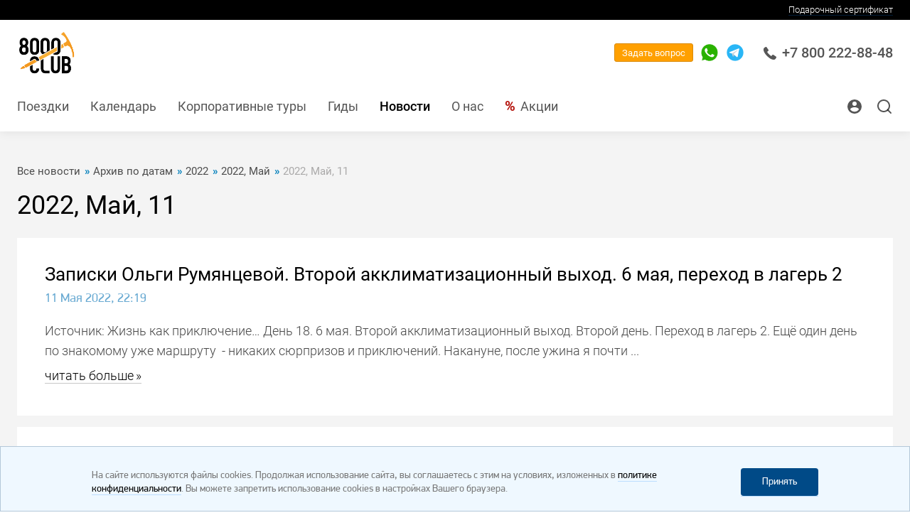

--- FILE ---
content_type: text/html; charset=WINDOWS-1251
request_url: https://8000.club/articles/all/year_2022/month_5/day_11/
body_size: 46834
content:
<!DOCTYPE html>
<html lang="ru">

<head>
    <meta http-equiv="content-type" content="text/html; charset=windows-1251" />
    <meta http-equiv="x-ua-compatible" content="ie=edge">
    <meta class="js-meta-viewport" name="viewport" content="width=device-width, height=device-height, initial-scale=1, shrink-to-fit=no, user-scalable=no, minimum-scale=1.0, maximum-scale=1.0">
    <meta name="format-detection" content="telephone=no">



<meta name="yandex-verification" content="105bec81ca77730e" />
<meta name="yandex-verification" content="2c59f5af17875b9a" />
<meta name="yandex-verification" content="305c21f337905821" />
<meta name="yandex-verification" content="4f6b080058903082" />
<meta name="yandex-verification" content="5a6768552f9969ee" />
<meta name="yandex-verification" content="f744e9adc38413f2" />
<meta name="yandex-verification" content="ea3ab71080bb3747" />








    <title>Все проекты 8000.club</title>
    <meta name="description" content="" />
    
    <meta name="copyright" content="Copyright (c) 7vershin.ru" />

    
    <link rel="alternate" href="https://7vershin.ru/rss-news.php" type="application/rss+xml" title="RSS-новости" />
    <link rel="stylesheet" href="/images/v3/font-awesome-4.7.0/css/font-awesome.min.css" />

    <script type="text/javascript" src="/css/v3/jquery-3.1.1.min.js"></script>
    <link rel="stylesheet" href="/css/v3/bootstrap.v2.css?rand=5057490" type="text/css" />
    <script type="text/javascript" src="/css/v3/bootstrap-typeahead.v2.js?rand=3467952"></script>

    <script src="/tel-num-inputmask/js/jquery.inputmask.bundle.min.js" type="text/javascript"></script>
    <script src="/tel-num-inputmask/js/jquery.inputmask-multi.min.js" type="text/javascript"></script>
    <script src="/js/number-format.js" type="text/javascript"></script>
    <script src="/js/check-fields-data.js" type="text/javascript"></script>






<!-- 8000.club //-->
    <link rel="stylesheet" href="/assets_2020_10_28_gorn/css/main.css?rand=121778">
    <link rel="stylesheet" href="/assets_2020_10_28_gorn/css/main-add.css?rand=424335">



    
    <link rel="stylesheet" href="/images/v3/css/duk7v_2026_01_20.css">
    <script src="/images/v3/css/duk7v_2024_11_03.js" type="text/javascript"></script>
    
    
    




    <link rel="shortcut icon" href="/favicon.ico" type="image/x-icon" />

    <style type="text/css">
        .top_button { font-size : 14px; font-weight : bold; padding : 12px 6px 13px 6px; }
        .bottom_info { background-image : url('/images/v3/bottom-info-bg.png'); }
        .bottom_info p { margin : 0px; font-size : 12px; }
        .old_links_blocks p { margin : 0px 0px 10px 0px; font-size : 10px; }
        .program_mini_gallery_box { background : #bbcad6; border : 0px; margin : 0px 5px 5px 0px; padding : 5px; float : left; text-align : center; vertical-align : middle; }
    </style>











<!-- Google Tag Manager -->
<script>(function(w,d,s,l,i){w[l]=w[l]||[];w[l].push({'gtm.start':
new Date().getTime(),event:'gtm.js'});var f=d.getElementsByTagName(s)[0],
j=d.createElement(s),dl=l!='dataLayer'?'&l='+l:'';j.async=true;j.src=
'https://www.googletagmanager.com/gtm.js?id='+i+dl;f.parentNode.insertBefore(j,f);
})(window,document,'script','dataLayer','GTM-MHBPHGC');</script>
<!-- End Google Tag Manager -->







    <meta name="facebook-domain-verification" content="x9j7ymi2w4rqesggkup5p1bsncutzq" />

    

    
    
    <script src="//code.jivo.ru/widget/c0VyDKsmUL" async></script>
    
    

</head>



<script type="text/javascript">

function input_task_history_show(elm_id) {
 document.getElementById("history_"+elm_id).style.display = "block";
 document.getElementById("history_"+elm_id+"_header").style.display = "none";
}

function input_task_history_hide(elm_id) {
 document.getElementById("history_"+elm_id).style.display = "none";
 document.getElementById("history_"+elm_id+"_header").style.display = "block";
}

</script>




<body class="c8k">






<!-- Google Tag Manager (noscript) -->
<noscript><iframe src="https://www.googletagmanager.com/ns.html?id=GTM-MHBPHGC"
height="0" width="0" style="display:none;visibility:hidden"></iframe></noscript>
<!-- End Google Tag Manager (noscript) -->







<!-- Yandex.Metrika counter -->
<script type="text/javascript" >
   (function(m,e,t,r,i,k,a){m[i]=m[i]||function(){(m[i].a=m[i].a||[]).push(arguments)};
   m[i].l=1*new Date();
   for (var j = 0; j < document.scripts.length; j++) {if (document.scripts[j].src === r) { return; }}
   k=e.createElement(t),a=e.getElementsByTagName(t)[0],k.async=1,k.src=r,a.parentNode.insertBefore(k,a)})
   (window, document, "script", "https://mc.yandex.ru/metrika/tag.js", "ym");

   ym(93052724, "init", {
        clickmap:true,
        trackLinks:true,
        accurateTrackBounce:true,
        webvisor:true,
        ecommerce:"dataLayer"
   });
</script>
<noscript><div><img src="https://mc.yandex.ru/watch/93052724" style="position:absolute; left:-9999px;" alt="" /></div></noscript>
<!-- /Yandex.Metrika counter -->





    <div class="website-wrapper js-website-wrapper">










<div class="exTop">
   <div class="container">
      <div class="exTop_first"></div>
      <div class="exTop_kurs">Внутренний курс компании: <b>1 &#36; = 82.49 &#8381;</b></div>
      <div class="exTop_sert"><a href="https://7vershin.ru/gift_cert_payment/">Подарочный сертификат</a></div>
   </div>
</div>










        <header class="website-header js-website-header">



            <div class="website-header__bar website-header__bar--white">
                <div class="container">




<div class="mob_phone">
   <div class="mobile-sidebar__header">
      <a href="tel:+78002228848" class="mobile-sidebar-phone borderless">
         <svg class="i" viewBox="0 0 18 18" fill="none" xmlns="http://www.w3.org/2000/svg">
            <path d="M17.4368 13.5717L13.8862 11.2031C13.3403 10.8417 12.5961 10.9627 12.1917 11.4789L11.1558 12.8109C11.0921 12.8947 10.9749 12.9194 10.8819 12.8681L10.684 12.7591C10.0452 12.411 9.25014 11.9777 7.6381 10.3645C6.0265 8.75215 5.59235 7.95699 5.24338 7.31757L5.13438 7.11832C5.08263 7.02626 5.1069 6.90808 5.19254 6.84258L6.52203 5.80832C7.03724 5.40433 7.15814 4.66047 6.79681 4.11312L4.42911 0.563298C4.05587 0.000823855 3.30983 -0.166819 2.73096 0.180834L1.24852 1.07172C0.728266 1.37724 0.352274 1.86551 0.188779 2.44768C-0.15195 3.68897 -0.0310459 5.08416 0.548284 6.59524C1.29798 8.55199 2.81843 10.6846 5.06752 12.9341C8.42901 16.2956 11.4736 18 14.1161 18C14.1238 18 14.1316 18 14.1394 18C14.6157 18 15.0906 17.9368 15.5527 17.8122C16.1339 17.6491 16.6221 17.2731 16.9266 16.7546L17.8192 15.2705C18.1668 14.692 17.9992 13.9459 17.4368 13.5717Z"></path>
         </svg>
         +7 800 222-88-48
      </a>
   </div>
</div>




                    <div class="logotype">

                        <div class="logotype__link">

                            <a href="http://8000.club/" style="text-decoration:none;border:0px;">



<svg class="i" version="1.0" xmlns="http://www.w3.org/2000/svg" viewBox="0 0 527 247" preserveAspectRatio="xMidYMid meet">
<image id="image0" width="527" height="247" x="0" y="0"
    href="[data-uri]
AAB6JgAAgIQAAPoAAACA6AAAdTAAAOpgAAA6mAAAF3CculE8AAAABmJLR0QA/wD/AP+gvaeTAABS
w0lEQVR42u3dd5gUVdbA4V91nkCWHEVAwIQRxKygopjjZ1jjrmnNObtGDGvOOeeECSO4CiqIqICA
gZwZYGZgQuf6/jg9MOCE7qrqrp7hvM8zuwJdXVXdPV2n7j33HMM0TZRSSiml0uVx+wCUUkop1bRo
8KCUUkqpjGjwoJRSSqmMaPCglFJKqYxo8KCUUkqpjGjwoJRSSqmMaPCglFJKqYxo8KCUUkqpjPgy
3cAwDLePWakm6+AdWvHRdX2ork5kbyd1FX77+9+dhWmeBqwArgGmu/3aZEvByVPdPgSlmp2Mgwel
VJPWCXgIOLrW3/UHhgIr3T44pVTToNMWSm069gXGs2HgANAXeNDtg1NKNR068qDUpuFS4HYgUM+/
/x8w1jR52u0DVUrlPw0elGre2gGPAsem8dj/YvIdMMPtg1ZK5TedtlCq+RoCfEN6gQNAS+Ap6h+d
UEopQIMHpZqrY4DPgYEZbjcUuN7tg1dK5TcNHpRqfv4FvA60sLj9lWDuCSbN40cp5TQNHpTKIZ/X
AE9Wa6UcAzyOvd9tP/AE0CqHL41SqgnR4EGpHPp1XhUlq6P4shNADAFeAJx48v7AqFy+NkqppkOD
B6VyaP7KKItWRvF5HX/qVkjgUODgc56NycGuzzrorIVSeUeDB6VyyDTh01/WYBQ5Hj38C+iXhUN+
FGif9RdGKdWkaPCgVI498mkJE6eupaCFz5H5hZT+WTrcHsBduXhdlFJNhwYPSuXY4tUxDrljNi99
uZJQyIvf50gIcR3wTJYO+VQwD3N//kHnLZTKFxo8KOWCkjVx/vHgPK5+aTFrI0kKCm1PYywFzgQO
Bn7NwiE/gE5fKKVSNHhQykWj3l/G8Jv+5Mtf1lBQ5MWBjvefALsCNwIVDh5qT+BOd14lpVS+0eBB
KZf9NKeKg2/7i3fHlxIKefHaX8ZZDdyMBBHvO3iopwGHufMqKaXyiQYPSuWBaNzk6HvmcOYj8/H5
DCkmZd904AjgBGC2Q4f6X6CNSy+TUipPaPCgVJ4wgWe+WsmZj87H63UsgAB4DRgMPIz9DMItgNvc
e5WUUvlAgwel8sxz41ZJAOHcCATAKuB8YAQyImHHv8Dc1/1VFLraQim3aPCgVB56btwqp6cwanwG
7A48ZOM5vMjqi0IXXyKllIs0eFAqT9UEEA6PQACUAxcAxyEjElZsDVzl8kuklHKJBg9K5bFnx63i
jIezEkAAvAnsD8y1uP0VwHZuvj5KKXdo8KBUnnv+69QIhLNJlDWmAAcB8yxsGwTuw8TrelqDpjwo
lVMaPCjVBGQpibLGLKQy5TwL2+4D/NP9CEGjB6VySYMHpZqILCZRAswAjgFWWtj2ZqCr26+PUip3
NHhQqgl5btwqzshOEiXAZOBkIJbhdu2BO9x+bZRSuaPBg1JNzHM1SZR2cyBMMJMb/gCfAhdZeLaT
geFuvzZKqdzQ4EGpJuj5r1dxRvZyIB5FqlFm6r9AgduvjVIq+zR4UKqJet7GCISZSGKaDSYZXgZ8
l+EhbQNc7PbropTKPg0elGrCnv961bpeGAWB9H6dzWRaKxAiSBfNTItIXYlJb9cXWOhiC6WyypC7
jww2MBwdIm2DNNrpC3QBOiNrx03AAOLAMmAxsozsD2CFy6+ZVQVIYllnoF3qPNukzrUMCCNf1EuR
jPdqtw/Yolapc+wItEydZ0tgDRBN/f9y5H0to2l/vRcg72EXYDMgkDp/I3VuMeS9XAqsBqqydSC7
9ivimXN6MqBnAdVV8b8/oNbvuZlIpv/EJicCL//9bTI3+s/afzbfAo7N1rlmqvD0mW4fglLNjhvB
wwBkTfl+wPbIBTXdEZBSYCrwP+Aj4MccvlaZKkyd377ATsBA5KJaiFxc6pJELjDLkKVzU4BxwE9A
pdsnVI/uwFBgb6RkcV+gNRI01CeCBBGzgd+Ab5Eh8j/dPplGBIAdUuc6GNgK6AQUUf9nuOY9XZ46
11+Q93RK6jVwTM/2AT66pg9b9wwRrkpseLk3TTBNzISlWO1lME/c8K8aDB5AGnB96uT5WaXBg1LO
y2XwcAhwFhI0hBw49iQwAXgSeAu5IOWDrYBTgMORC6kTZgMfAC8iFx+3+YGRwEnIhbStA89Zibyf
rwDvAWvdPsla+gEnAkciAZIT5gMfAi8gSyQd0brIy83Hdeb8wzoSq0oQrwkWkkmrgQNAJzCnIMFv
SqPBw1QkwAo7dW5WafCglPNyETzsCdyEVKLLll+BW4B3sriPxgwErkQK7WQr4zyGXFjvRO5cc80A
/g+4FLkDz5bZwCPA07gbRPQBLk+dc4ss7SMBjAbuBn5w6klvPKYTlxzSkaKgQTSalKmKDH/XN3Ia
8Oz6PzYaPIAkXf43S69b2jR4UMp52QwegkjlucvIXWLmS6n95TIvIgBcndpvcY72GUNaIv8HqMjR
PrcD7gGG5Wh/ANOQzo2f5HCfAD5k1cDVSE5DLiSQJZI3ItNztg3btgXvXLo5BZ4ksbjt1BID+Bq5
GSDN4GE18rlZlN2XrmEaPCjlvGwFD92RIfa9XTinmcgQ88852Fdv5G5sLxfOk9Q5nkn2RyH+hdwZ
t3TpPO8GriXzyodWdAWeAQ5w6VynA//EoVGI4dsU8/GVvUgmTDLJk6zHrkh+ijfN4AHktTwz2y9a
QzR4UMp52RgR6A18hjuBA0hC5hdkd5oEYDckcdOtwAEkIfNLpCtitowCnsC9wAFk6uBtZCVDNm2H
JDO6FTiA5FR8hkx/2fbFtAoe/GQVwTSXcTbie6SNdyZOwTQH1yRsuvKjlHKc08FDN+Bj5ALupnbA
u8CQLD3/HkiyWzeXzxNkWP1d4IgsPPc9SB5HPjgUSRptnaXnH4RctJ1KcrWjJfA6knhr22WvLmXc
bxUUhhz5dR9FZiNAPqTvheNlMJVS7nEyeAgCrwL93T6plNbAazh/gR8AvEHu5sLTEQReZt18tCNu
RBIj88meyHSYz+Hn7YmMbHR0+wRr8SAjPiOceLJznl1CWWUCr/1S1lPJfAnmPjg0kqKUyg9OBg+3
IXfk+aQXkrHvdej5ipGLdGe7T5QFhcgyRydaIx+BrJDJR4cAtzv4fEEkINnC7ROr59ied+LYfl8S
4eVvSgk6M/rwmIVt/mOaFOmshVLNg1PBwx7AJW6fTD0OQBLQnHAb2V2iaFc3ZImj3ed41O0TacTl
OJfncSXOjtg4rQNSy8T2aMu9Y1ZRWZHAZ/+3fixS7TUT/YGzs/ECKaVyz4ngwYfUHcjnOc2bkC9h
O4YC/3b7RNJwGFKXwKrbkaqJ+e5e7Nde2A64xu0TScO+OLBiYW5JlNtHr8DjBcOw1TAiguT8ZOoK
msZnSynVCCeCh6OQJVz5rCNwno3tPchFtak0ErsVaxfWocgy16ZgS+zfyd5Iw2W088n1SCKwLc9+
XUokmsSBFjVfWNimA/mTgKuUssHuxdDA3kU5l85CmhdZMRx3l2RmqjdwqoXtrqbpBEgghZyslsYe
jKzgaCq6IJ9hW8qrEkxdECHgsx09/Io0/8rUWUg1VqVUE2b3QrETsLvbJ5GmjkhvAiuyMV1RhnRb
XIrDDZJSziazu+rtgAMdPoYkUJI6xxVIl1Qndcb6FM0FOJdIW2MN69/TbJTV/hc2q5hWx0zenrQG
j8+DzeGHEqSMeKYKgBuy8NoopXLIbhLWUTiT61CGrLH/HvlCqkCaZ3VDijEdiDNzpccgyWeZ2BIZ
eXDCd0j/jQnIBaam7XYRcmc5FGmotZsD+xqIjJZ8nubjT8GZJZBrkPnwj5Dy0quRoMGLjBIMQN7P
w5COqnadAjyOlHdOVzeksZcTpiB1Nv6HlGGu6X5ahHxmd0dGOJxYidQTee3etvMkm3cIgseD4UE6
bdYsSchsaUIC62Xgj0Y+69858JoopVxgpzy1D2kVva3NY3gaySeY28BjOiND1Jdib7SkErl4Lcxg
myuRwjh2LEwd+9tAOi/4UUhJ5s1t7jfd0sCFyDB0H5v7ew25q/wrjcd2Q/pW2J32SiJTEJl0pjwL
CTjsWIEkAL5KekWTDgXuQoJRO95BLr6WtC70MmVUX7ptFiBeR78LM1mzvjGt7wUpTtZweep1f97o
rz/D+ZGuOhWdOSsXu1Fqk2LnQtwX+wWhrkeWUc5t5HFLkS9quwlyRWSe3Gm3SM9U5K7zLdL8RkYu
EHti/85sv9Q5N2YQ9gOHUcAJpBc4gNyl/xs4AwkArPIA+2e4jd1lnn8i5ddfIP1qix8gI0HjbO57
D2y0QN+1XxE9OwZJ1Nue2wDDIz+NK7RxHgeQo+BBKeU8O8HDIKSjpFVvIasCMvEU8LDNc94lg8d2
xV5dhxJkFGG+hW0XIXeYVuaVa/REchkas6+NfYA0B7vaxrYX29x/Jn1M2iAjFVatAY5DGrBlajlw
rMVta3RAfvcsOXynlni8RnozFIaHBmYlg9gfGbsB56uFKqVywG7wYFU1skzOiluBlTb2nUkwMAh7
tQSuJf078bosBS4k/RGLjRmkFyzZ6QEyH2lHbseDyDC2VduQ/jLG/tgrQ30b9jq2rgTOx95oi6X8
iZ7tAxy/W2ui4UzSQwzq+ZoYgP3Rql3BPNxGvYk0f5RSTrMTPPS2se1YrN99LQfet7HvrkgyZjoG
2djP70jZY7s+Br6xsf2Ojfx7EHtL5x4CSh04z1uxfkHtSPqfRzsjSYuwnysB8BXwiY3tLeUZHbhd
MS1b+ohbepX/NgJxJs4s670Gk4DGDko1LVZ/+Q3s9VAYY/O4011BUJd2pD9nbCen400gYvM8azxn
Y9staPh97o71lSwVyPSTE75DEnCtSreTaz8b+3gH55bVPmtj235k+LvbssDDhSPak4iaNpZHGTU/
Q3Gg4mXK9kiujFKqCbEaPPix11XyN5vHPQ3rNQOKkZbH6ehl4xjt3FlubBzrlwBmqhsNj7R0Qdbe
WzEZWODQOSbJvFtjbT3TfFwvG/uwc3wb+xZZxmpFZzL8/Xv1gp4M6BYiGrMzWwJIovSLOFuZ83LS
Hw1USuUBq8FDAGl5bUUYWGLzuFcDqyxuGyS9FQh+rPfDWIFk5DtlITINYkUbGn6v7NRasDNSUJcf
bWyb7kiY1RGzCmTljFNWYj2ILiSDaqkPn9Gdg3duTThqO3A4FJlycboD6UDgeIefUymVRXamLfwW
t63G+h1XjTBQla0XJaUF6QUZdZnvwDnWZpJ5F8MaARqeprETPDi9gP5PrI8opXMeXqyPmC3G2fcU
rL+noXTP48HTunHeIR0IVyfstKfeGanhMRqZ5soGHX1Qqgmxk/Bk9asojv1cgCrkTjCbirE+nF+K
86laVleYBIBWjZynVYuzcI5W39d0lg23wvp7ugIJWp20zOJ2BmkEtofs2IrzR3YgUpmw+mHcHngZ
yUfJ9siAjj4o1YS40QSpJusq39m5+NtZSpqN52zoXCwXHMJ6HkZ94ljvCZHOnbgP6595p5Jfa7Na
3hka+Xy2Lfby0OndSMZNkpkPOXRDls+OR7qs5qoWw+VghnS5hVL5ryl1UKwt378Vok3kOcHe65iN
INDqc6YzjWbnXMuzcK5Zc8/JXenZJUgkswRJP1L18wekFoWdCpJWDEQKcCml8pwb0xZg/6ITwNls
b6fl00V1U5HPwWROHbpTK07Zrx3hqkyKQbEnsqrnIewtw7brCjT3Qam8Z2cI185qh3SXStanAOt3
RVGcH25XKi90au3ngdO6YSbMdBMkN0OmKMbiTDdXuwZicqTOWiiV36wGD1Gk0qMVBWSwzKwexVhf
KlqK81nzSuWFs/ffjF5dQ0RjaV01d2P9FIXX7WOv5RKsr+ZSSuWAnWkLq8WBfNgrbQ3QA+s9J1aQ
nYRGpVy1c59Crji8E5H0pis6ItVBna7Z4IQdsd/NVimVRXaCBzsFc+x0NYTM22rX9hv2mhIplXcK
gx4eOaMHBQEPyWQ9ow6GUftnH6RSZb66DM3zUSpv2QkevrOx7UHYW/51qI1tJ9jYVqm8dPxubdh5
YDHVkbSTJPM54RhgDzD30qQHpfKTneDhN6RsshVbASMtbrsb1kceYkhGuVLNRijg4bJDOmJG6hxQ
2x7Yi78HCz8g1V7z2UVuH4BSqm52godypM69VbeT+aoLHzAK68ldP2G9FbhSeenE3dsyoFcB4Q1r
OuwAvI00L/sa6UTbGgDTBNP8HWcbfWXDQZgM0oEHpfKP3SJRr9rYdgDwEun3j/ACjwK72zxezXdQ
zUZhwMMlh7QnsX51RQ/WV4c8ivW/43sC/wQk50E84/bxN8IPnOf2QSil/s5u8DAOe4mThyLry4c1
8rgdkRbX/7Sxr+VIcx+lmo2T9mrLwF6FRGPJlsDVSGfS86m7h8cZbFiA6Qusd/bMlWPJXjMupZRF
dmvWx4EHsHcHswvyJTYRCSRmA2uQIlA9kDumPbCf4PUIukRTNTPH7NoGZHXFSGQqsCFbAvsBH6f+
HAVeBO50+zwa0BI4HfiP2weilFrPiYY3ryB3OoNsPs9g7C/hrM98JHhQqlmJJ9ZNV6SbB/RP4GMM
g1QJyteBa7Ff9TWbTgfzXqw3TVNKOcyJxlgRpB59PrsKrSqpmrd0W43vD/Sp9ecFwIduH3wjegBH
u30QSqn1nOqq+QXwuNsnU48XkbsrpZqzdCuuFgD/AJpS4iTA2eRXCW2lNmlOtuS+HFkWlk9+QaZU
lGruMllFdBIbNpb7FlnGnM92Jj8adymlcDZ4qABOABa7fVIpi5BM7TVuH4jadPi8Bl3aBdzYdSZd
ZjcHDgZqRh/iwAs2978CmAJ8hiQ/L3H4/AzsrbZSSjnIyeAB4E/gEKw3zXLKbGDf1PEolTPnH9yR
v57enneu6seQLYtzuevWGT7+zFSxqJo/v0lmeUFR4BtkeejuQH9kdOBAYEjqz7sBNwOzHDrHwzDp
oUWilHKf08EDwLLUj5tMoK3Lx6A2MQO7F3DrSd0JmiZH7t6Wb24fwLtX9+X0Ye0pDGbjV20DmRY/
2xspE19jOfBOGtvNBm5Faq/shVR8nYC0uq99DGuR/jc3ItUuTwf+sHmOLYATs/LqKaUy4vQ32hDk
C2MXl8+rD1KS9x8uH4fahDxxzuYUBr1E4ybhqgRmwuSIXdvyzIW9+fHurThzeHu82YshQhk+PoBc
0Gt7HKivs9Yk4DQkELgemJ7BvqqB55Cl2A/YPM+TU8eulHKRk19luyHFZ3q5fVIpIeB5pKqeUll1
1ZFd2H3bloRrdbVMmhCuThCuSjCwewFPXdaH43Zvl61DaGNhm+PYsL7DFOBMoKTW301MPW5X5PfJ
Tg5RGdLs6ghkpMOKAWAO03kLpdzlVPCwFfAu+TdVYABPIl9WSmVFx9Z+LjqsE4lY/TMH4WgSsyrB
5Yd1JuTPyvCDlZ4tXYEjN/q754HtkEqUQ5B8hjctPn993kdykqzmQpzi4LEopSxw4lusJVJlsoPb
J9PAOT6DNOJSynEPntGTjm0DxGIN3+VGo0kG9Svi6KFWBgkaZbV8++n8vdLsUqRU/ERkJUY2zEAK
Vk2ysO2BSOEopZRLnAgebkXuVPJZG+AJnCnHrdQ6/7dHO47Zqx2RcKLRx5qwNQmz+KKRnbJxKFZH
/baxsa1dC5GRj5kZbtcS6RiqlHKJ3eBhN5pOy9w9kCp1SjmiW7sAd5zaAzNZe8VjnXoDTwMfY2DM
WxHJxuFYndz/lVpLNNcXncyZxci04ooMt/s/tOKkUq6xEzx4kC5+Tk/grgXKUz9OzrMCXEf+Tq+o
JsTrgTv+0Z2enUNEI/V+TNsCNyBD82cAAbxG5OvfstLfyW9hm69Sx7V+aiJXwUNNjQkJeX5H8hga
H75Zb0dgpxwdrVJqI3Yu/MOQdtl2hZGErFOR6Y+tkaHUbZBEzGORuzYnGlt1RKvUKQfsu20rThrW
gUhlvK4Lrg+5KE9EWknXLLFYC5gBX1au0Jks45iCNJoajtRtyAefArdl8HgPcLwutlDKHXaCh3Md
2P+7yN3DcUh53KlIdcqFqZ9ZwFvIBX8QzjTwOZXMSvkqtYHikJc7/tGDZNysa7piJFI06Wk27F4J
sszR0QTEZGZjc7OR39vdkIJQLlxazYbmeG4js/44h5tQpLGDUrlnNXjohdy12PEIkvT0W5qPX4is
Qb/B5n77INX1lMrEutUM1xzThR0Htth4umIXYDTS3rq+ImmOXsuCfoOWhR5MEw8Nz/+XIIWddgIe
Q0b7XFATONT7EwUuJf3pyl7o77JSrrAaPIzA3t37GODfFre9BWmzbYdmaqtMTADuAfjHPptx6eGd
iVYmaqYreiOVGb8FDm3keVbjYADRq32AnbYoJBpNFgJFdTykErgf2B5ZFVXm1gtoJs1Gs0pTvkGC
sHQd69Y5KbUpsxI8+LA36lABXGzzuK/AeoU6kLuVTMv5qk3PH0hJ5j2B/11/XFdeuKIfYJBMmm2R
u/mJwFmkVzLZ0ZEHkw2ux7WfO4EE2Lsgv2uudrpdFzikXxDyvgyefgT5V5xOqWbPSvDQG9jWxj4/
QrKr7ViOFKayqifS9U+puqwErkGG+Z8fuXOb5Je3DuTmE7sTrYz7kknzDGQFxc3AZhk8r6Pt4Q3W
La30sL7M9CdIw6pTkEJMrjITja9jrcME0i8e1R7Yx+3zVGpTY6Vo0kDk4mvVWw4d+7vIXZWV1HVv
6jx+cehYVPMQQZJy7wQWjNixNVcc2YW9t2kJhkEknBhpynLfwRafv8rJg02svya3QS62T5LZkH9W
WQwcQHIeHiP9BntHkl5HUKWUQ6yMPPTDeqXGtcBPDh37dDIvLLPxeShV4z1SRc/6dA4tePjszfnk
xgHsvV1rItHk4HA48aEpyZBWAwdwuG7JvOVRPv1lDcGQZzFwMHkTOBjr6zhY9yYwJ83HDiOzpapK
KZusBA92asovTf04oRz4y8b2WhtfAXyPXHiP7Nou8NOj5/Rm0n3bct5hXYjEkn3D1YknTZNvkCWY
djlRq2SdeNJk1HvLicbMuCf3lSEbZCaTZNb58m8/VcgIUDo64EzNGaVUmqwED3YqNC4Dog4e/zIb
23Z08DhU01GT2PgXsvR3j8Kg55OzD+zI2Nu34pzDO1Mc8LQLV8ZvMk2+R2qMpJMMmQ7Hyw5M/LOS
j38sJxjKn0rNZtLydMXGXkAKWqXDieBOKZUmK9MPVrv3gcNzvsjog1X5822rcsWHTHU9iGT0l5+6
XwcuO6orW21egBk1/eE18dMwuBJJDHaanc9rve4avZwjdm1DQcBDOJZ06LptQzLpVJgUQfKavqLx
76phyHLVSpfPXqlNgpWRBztfC04Prtp5Pre/YlXulSLLdG8aOqBF+TvX9Oe5i/uyVbcCwpWJQyKx
5HgMniA7gQNkqTjTD39WctpDc/l9WQS/z0NBgceNBlfC+cjlG6S2S2N6kH6CpVLKJm1RrZqtYdu1
4qi9O7BseTWf/lzO9HmV4c5tA8v+e2YvDt6pDV6/h0h1Yohpch2S95BtsWw98fNfr+aN78oY0q+I
i0a2Z+T2LfF4DcKRHI9E2E+UrMstwJbACY3sewQwLodnq9QmS4MH1Sxt1tLHE+f3pffmhRBNcNNJ
JrMWVFEU8tK9SwGxqnifeDxxhWlyCs7lNDTG0YTJjVVHk4ybvpZx09ey79YtuOyQDgwf1BKf3yAe
ThBLNNnBNhNpNNaNhhMj90WmIzPpzqmUskCDh+zIxrd0k/3mzxGj9n/cfnJPencvIFIaA0Neuv7d
CkmaZrtIZfx84Hzcr0yYtfd07PS1jJ2+lt0HFDNyh5acuk9bOrb1EwsniWcxiDCTiWydVhi4EFkd
U1912G2ALZDKoEqpLLLTVdMKp79V8vWCWmT/Kf4mW51A7dQeyKfXf915DOnfgn8e3JnYhu2yA5FY
8l+xuDkRuBF3AodVG/0568H7+JkVXPXKEna68nfuemc55VUJCgq9FAQ8jicgmYkEJE1StS+d/ZEV
nL8AvzZwCAG0UZZSOZHr4MHOSo262LlIN3buSaxfWLNxYWpvY9uGLvKr0n6Wv2vt8DkGLT5nFPgA
oEvbAPeesTlm0pTrmDgUaVz1BHJn6pYYBvh96y7bnXK140WrYlz5yhJ2vOoPTn14Pj/OqSJU4KUg
5KEgWOsnYCHZMpnEjMUhkcT5nOiU9U+7tpFHaqlqpXLAyp1PqY39dUAu2k5V2rNTq6GxZXNrsb60
tD3gx9kEuS4Wt4vQ8HtWYeOYejl4fiAX00xHWEYjHSMnj9ipDc9f0pcOrfxEwkmAIcC15EkNAI9h
VIWrkvzw+7qXvJvFp0rQ+EW0TgtWRnlh3Gpe+V8pxw5tzel7t8XnYV2gFfAZDN6ikHhig+CrXma8
JmjIAYMdMNm+kUcNRZdsKpV1VoIHO3eqXYHOONPlrxB7d5GNlbauwPqFtSfSMMmpapp+rDfyitBw
ol6JjePa2qHzqzGQ9EfDJiJBw0fFIS+3/KMH5xzcmaDXIBJJ9gWuAk5GXru8YBhUJOMmfywJkzrP
LS0+VRibyZfxpMmr40t5dfzf48objuzIdUd1xIwl6x+ySpoSOGR/KYeBFPM6GEmIbNHI47shn8uJ
2T4wpTZlVqYtFtjYX2skqckJA7F+Nw6wsJF/TwJLLD53K2BHh84TYCtgc4vbrqThbo4rsJ67sDPO
Tn3tkcZj5gBnA3u2LvJ+dOnhXZjy0CAuOqIrXpP2kWjyFuTCcTp5FDgAE/wBz/LJsyspq0yABJgD
LT5XBfb6ujTo5neXM295hILghm+tx4CQ36Aw6CHkdayKZDpGAofReOAA8nncNVcHptSmysoX/1zs
LYU63KFjPwR7VSLnpvEYO70zjnLoPGvO1Wpy3TwaLk40H4tD4MgdXmPDyOkqBA5q4N/LkBbYOwNP
jNixTXTyA4O455wt6NspFIxUJ85OJM0fkK6XbRw6JidMB07yeNgTr7Fs1LtLqI4mQS6IBRafcwH2
ppsadeVry6iMJikMeigs9FIY8mCaMHVBmDG/rOXrGZUUhTwUBoxsZTnUMJFA8PsMtkknCFVK2WDl
gjQHuWvvZXGfxwO3Y28EoxVwqo3tE6QXGMywsY/DgRtofIQjnXM908b2sxr59+XAIqzdBfuA85Av
d7tOoO5W73HgOWAUMGff7Vpz2ZFdGbFjawAilfHDkbyGnRw4BifNR0pgPx0KeirxGVzx9DzGTCkH
WRXwLxvPPZMsr3R578dy9rs5yoOndmXqojBfT69gxuIIP8+rBmQU4uidW3DR/q0ZskUB8YRJNJ61
Q1qFjDyMJr1RhR2QYNTpcvhKqRTDzHDo0TCMAuSXeLiN/b4CnGRj+3uRmvdWLQIG0Pjd227AeBv7
eR44zcb2IIHW1Ta2PwV4sZHHvEJj1fvqF0Yy3H+wcYztkFbtGwcPHyOjDZN6dghyy8m9OHmY9GWL
huO7mibXAyPqfEaz3j9s+DCzkceYDW9fx9D9KuAxr8d4yOdlheGBibMquPv9Zbzz/bo0hauAO2y8
XhcD99vYPm1Bn0GkgaDAMODC4W245pA2tG/lo7o6STJ70xldMBkL5rpckQ12tf4PSWTa8BeA4nPT
7eytlEqXlWmLaqTevB0nInflVpyNvcAB5EKVzrDvdOx17jwV6cpo1dHAFTa2jwGT03jctzb2EUJG
Brpb3L4ACW5qBw6TgSOBkT07BCfde+bmTHlwe04e1oFYONEvUp14NtUme4SVHWZJBAkadgkVea8P
x5IrZi+PcMaDc9nt6pm1A4eDkToTVpnAdzk7qUZGE0wT7v+8lH1HLWL05LV4vBssRXXaEiQJtrER
BQ/OTacppepgNdntawf2/R/kzrxXmo/vhIw4PObAvr9K83Hl2P+ifgS4yMJ2ZwMvYS+vYzrpVdv7
H/aWlfZHRgm2y3C77sC7rM91mAecC+zu9xnvnTKsI1PuH8TFx3SnVYG3faQ6cUtS2mSfRn5VR30D
GBwq8J4bS5hznvl0BUOvnMHA86by7FclJNaveTwl9diQ5T3BbOR9zSvTF0c5/MGlnPLkMsKxJAV+
A7Omz4WTP5g/It8djTB3qakspZRynpVpC5C7xWk4U3CnFHgH+Az4LfXnKHJxaAX0RaZIjsXe6ooa
1UiiX7pjmf8AXnBgv18hQ83jqH8Negukdv/5wAEO7PNm0rvL9QATkLoIdqxB2l2/CPzZwON6Irkv
FyO1OtYADwH3+73GyhP2ac8Fh3Vlh34tSEYSwVjcPAO4nA0CzUY+t7mZtvjCMM3bgkHP//AZvDZ2
JXe+s4Rf521wY1wE7I7khhxi8/Ul9Tpd4MDzZE3fjn5eO6sTO24eoKLazEaHTx8y+rlrPdMWgDkR
Uz7PxeelkxutlMqE1eAB4E7sDanXJY7MGceQO+62OF+V8nMyuzC3QxLU7FR4rO0vpMTuLNavgihA
7t4H4Vw76AQydDstzcdfhCT4OaEydY7TkfySmg9ZFyRw2w5omfq755FkyN936deCG0/qwUFD20E0
SSSSPAzpeFlHMqSrwcNPwKhQ0PM2Bnw/cy0PfLiMN75dVwJle2TaZWtkmW1fh15XEymCZCe/JCc6
t/Ix5tLODOwSIBrLyt3/EOBr06z1/bBh8FCCydbACg0elHKenaHf55A7IDtDsHUdj52qkel4OsPH
rwJeR0YDnNAn9ZNtn5N+4EDqHK9DgiW7ipCL3NAGHvMZ0mp5wg59irn8qK4cPXQzfAEPkbXxXaGB
ZEj3/AXc5fcaL3gLvNGJ09fw3/eX8PZ3q2uuW72AS5HVMU7+XtT4Dpjk9ouQjqXlcX74K8x2PYPZ
CB4GIAXYSqi/Smd75P3IWj0MpTZldgr8zEKmG5qSaaR6IGToMRqulZBvTGRkKBPLcGZ6pjFTkLvy
A9u28E24+rjuTLhrW47frwMmbBkJJ55HcjDyKXBYDlzt9xk7hoq8T61aG4/e8vJCdr/qN96asBrT
ZDMkEPoZ+DfZCRxApr1yVAvavnd+qgQTfB7H5y3uRUZ/ujbyuK3cfg2Uaq7sJp3diawIcHpqIVtu
R7LiMzUTeJI8n2uuZQxyAc7Uf5FsdqemaGpbCNwFPNuiwFt14eFdOfPATvTsHCJenegQqUxciCRL
tnbrRavDGuApj8F9gULv4qUlUZ76bAVPfracxauiAMXAGcAlQI8sH8u3wHtuvyCZ+OK3Ki57bSW3
HNWOgM9wsg7Em8CBaTzOqWq2SqmN2Ml5qHEPMlSb7z4jvS+c+nRA7iydSNrMpipkPjiTKYvazkVW
iDhlDTJycx+w/PAh7bjy2O4M2a41ZlW8IBpPngFcRt0FohpIV8hqzkMUeMVjcE8g6J2RiCe58+3F
PPzxMpaWxkDycY4HriQ3F6g4knTZJPs1HLFDEU+f3oE2hR6qIo4EED5kJdLxDSRMgsnHwEjNeVDK
eU4EDy2R0rFW6/TnQikwmIZXAKTjWGSpXT67DBlBsMoAPgX2d+BYXgZuA2YdsEMbrjquO3tv2xpM
iIQTR2CY1yHVAOuX++DhA8NgVLDA+308lmTMpFLufm8J385YV8H7IKTIUy5LIN+C9booeWHb7kHe
OKcjfTv4CTuTAxEExphmrRbcfw8e/gQGFp83N+72+SvV3DgRPID0GxiHJMrloxOBVx16rvuwVrch
F95BAhy78+I9kcqaVltGf4EsEx3fr2sBFxzWlXNGdMLj9xCtTuxuSmLmAWmtwc9d8PAtcEco4BmD
x+C971fx33eXMGHmuqDBrfbeY5DSzE62d3dFccjDe+d1Yp+BhYSjjqRu9DRNJlKTZP334KEcCR6s
NrhTStXDqeAB4DikzLGdokbZcBNpFZVJmw+Zcz3C7RPbyASkemG5Q8+3K/Ahma2+mIqMNLzZvpWf
m0/uyYl7d6BFSz+xqni/pMlVSN2M1GckL4KHacAowzBfD4a8yRnzq/jvu0t49st1SfpbIzUmTiD3
hal+BYYhnVGbhfbFXr69tiu9N/PbzoFIfXVdh4zM1BU8JIChxefNbRIrVJRqSpz8MnwDGUp8xuHn
tWMUzgYOIPPPJyFLG50o+uOEb5HgzanAAWQq6jAkgGisS+VCJAP+qcKgp/KUYR25+LCu9O1dRLwy
0TFSGb+A/EuGnJc65mcxqPT5Pbz5v5Wc/sBfVEaSIAmQFyEJkS0t78W6KUgycrMJHABKKhIYSGMt
mwKGwX6myaAGHuOl8RUZSikLnL7Iv4isZngKqZboliRwDZkvV0xXFfLF/gBSRtpNbyP9M8qy8NwT
kCWTL1F3oaMK4HEkx2LZqcM6csUx3RmweRFEkwWRtfHTkbv2nmnvMftWAw+nfkoAgiEvD76/mIue
mgdywbkWCRzcau39EdKptMTl18pxBvDRr1VcclBrjLiJzR5aD9B4Aa58+uwp1WzYqfNQnzeQctK/
unROC5A75mwFDjWiwDnAWUghqVyrQCp8HkMGgUPAZ9C5XSCT/UxESma/udHfv4IkoV6+59atlr17
/UCeu6QfA7oXEKmMHxmJJScgF+h8+fKOIKtIdkJKdq+7MBsJk9e/2eAtXISMMLlxjDchn99mFziA
TCBd+vpKHvy0jMKgra+fKOmNKmZ7Ca1Sm6RsTS/UXHCuQmr652LYN46UOr4JWJyD/dV4EhiLJAge
R3YCso2NRrLvp2ay0Y5bFPLAGb3Ytk8hP/9RwcxFYUZPLmPmgmoWrYoST9R7G7gsdW5jkITBR4Gx
m3cKcf9ZW3DITm0w/B6i4cRQU8pJ51OBpyQS+IyigYDW7103jp4AnkV6kVyLNLPKKNqy6BPks/uj
ey9V7lz46kq6t/FxxM7FVFQlsTiL8QryWTuxgcfk+9JqpZokJxMm67MV0gDpGLITRISRefl7cb/m
/+5IhcGROL/ypAq5eD+CrGzJyBGD2/DapVsQDHiJxRL4/R6ZePYYrFgVpbQqyQ+z1jJ1XhWf/FRG
RXWCRVII6W86tQlw3iFdOOuATrRvHyBWleifNLkSKTCVQcJs1hMmPwPuBLPe18s0IRTwsOdV0/l2
xpq6HrILkq9xGM7nbISRMuKPpP5/k7L5Zj7GXdGVTq18xBKW5y+2Rlq4B+tImAT4uvi8uftYeWKl
VP1ykdj4G1Lr/zbgKGSVwg7YK+EbR5oufYhMk/yWg/NIx/jUT19k5cPI1LlanTsvQ8rwfoaMNqTT
Xvtv7jutB2ePaI/PYxAOJ8CARCS1VM4waFvso30rgy27F4ABd0RMyivj/DK/mnG/lDGvZH0QMbB7
IWeM6EznDkGS1YlOkcrERUjeRyu3X/xafkRGGt5N69EeA2/9GXyTUj89gEORO91dgM0sHls5kgz5
BfA+Ur10kzR3ZZzFZXF6tPMRt7hy0zSZjuSxdK7nIW4kuyrV7OVi5KEufZH58p2QCn2dkCWBRciK
DT8y3FyN3J2tRobOpwO/ICMMM3BnXjpTHZEukgNS590zda4tWH+XHkM6Ua4E5iNBwqzU+S61uuMB
3ULce1p3Dty5DbFwkkTNF3Ttt7Dm/az1vno8Bh6PgS/glUmYdRdWD2CSjJiFscS6Ntndrb80jo88
/InkuryAWfuzseFjPQb4vAZGwAMmhKsTDLlsGr/Ora9T+t9sBmyLvKf9kPe0A9IdtSYojiCjRSXI
NNrvyHv6K/JZVsCHF3Zm5KAiKsOWooezTZPhSEBXUM/Iw1/F5811qqupUirFreBhYwHk7rww9d8F
SEJUOPVThnwRNyc+NgweHG141L9riDE39KNXlyDhimQqYKgJFGo9sI7goea/jb/9mwEGx4BxDTS4
RC5NjgUPS5GmUY8j5bD/VufB5zXwBmSqJlIZZ2lplK+mrmH6vEo+nlzKn0sc63tW0+clmt4Jbtp6
t/cz5abuFAUMIjGTDJMfjjdNXlv3p7qDhxXF583NdqdepTY5+RI8KAcN6Bbik+v60qtjiKrqBB7D
cCJ42AOM6zEYnuk3fP1sBw9lSMLqg2ycJJvazusx8PlhVXmMH/6sYPIfFXwyuZSp86qcqnKobDpy
h2JeOLMDXg/rR8fS40MSTYcD9QUPa4vPm6tTF0o5LF+KOSmH9O8aYsx1/ejZIUB1OIEDsd4A4Gok
oz0XK0nSEUP6ZtxNAzkDfr+HSMLk3rcX8+CHS2s6Yao88+6UCrb82M/tR7ejojqj6CGOLJf+lvpz
HvK1ZL5STZoGD83INj0KGH11H3p2CFBVncSwd6nviBRKOpf8SjobjbRWb7DkcLDAy9rKOIffMpOx
U50svKmy4d7Pyhi5XSGDexdQndmI0GzkM/oudQ+J6VCpUlmgwUMzcudJ3di8a4jqClsjDoXI6phL
ya8CO98gQcNnDT3IMCDQ0s+4iaVc8excJv9V4fZxqzRE4iZlVUm8mQW8BpJsvQAZjQrU8xillMM0
eGhGvB7AXrOho5Gy3tu7fS61/IxMT7xBQ0mlJgQDHvDAQ28t4prn51MRTrh97CoDb0+u4KBBGc8y
PI8sh85FIS+lVEq+zGErByStxw17InUH3iJ/Aoe5wAVI4a3XaCxwCHlYUh7j7Idnc8HjczRwaIJe
/G4t7/5YQXGRN91lKiaynNlqzQ2llEU68uAeg/Wvf8ylYxiAlBA/mfwZ3i1FVk88RJo9Q/wBDwtK
ohxw3XRmLaqu72E+i+do4nw9EQ/WW9cnaHxZbxugm8PHXJcIspS6EnnfbC1fSSThktdX0a+jn36d
Aum27L4HaR+/az3/rktqlMoCDR6yrzNSUKg/UlCoO9AWyQL3px6zFvkSXoIUiZqFFMH6PfVvTusE
XIJUhnSz+2lt1cDTSIfO+eluZKT6O1/5zNyGAocgklDXk8xqLxhItcrTHD7XEUgxq0zHigzkfWus
lPXhSH+ObIsi79taJNBbjFREnYSUjM64GNb8VTGOf3w5E2/ohsdIazStBCnvPZi6R1L/zMHroNQm
R4OH7OiPlKY+GJkGsFK6OYl0d/weadE8BvvdO4uAfyG9RmxUhnRUEpmWuBsLnVgDBT5e+3I5r3+7
sqGHeZBKplbOORvBWzuk54sVbbNwPFYFUj+tkJGO7YCDUv+2GklyfR35/KZdvnNxaZzVFQk6tfQR
aXz0YSiybLc+77v9IinVHGnOg7P2Bd5BehfcDeyN9Z4PHmS1w3HAS0gHzXuBPhaf7zjgu9Rz5Evg
8CmwH3ASFgIHv99gyYowFzw5J52HRyweo9XtGmInISOdbfOhsmVbZATkdaTL7j9JM6mxrDrJvZ+V
4Q968DQ+0fQT9TfEKwMec/uFUKo50uDBGVsjdzhfAUci5bWd1gUZMfgRWbLYOs3t9gK+RL7Et3X5
darxI9IgbQTwtZUnMACP38v5j81h5Zqm0OJkk7YVUgl0PBIsNur+L8q54Z2VBPxGY4kqlUjH0582
+vsoMsqW9hSYUip9GjzYdxkytXBYjvbXGqn4OAHYoNVwyO8B77qv2oHIdMDXpPmFnQN/AKcjyW3v
W34WEwLFPl74dCnvfm93Jkfl0M7Iqp6bSSN59ZYPShkztYqiUKNfUyuQqZEaJUgH37fcPmGlmisN
HqxrAbyCTE8Uu7D/gciw/8U1f3HfR8tZW5GoaS/dBTje7RcpZTFwBdLK+jnsDdvjC3iYs7Caa19a
4PZ5qcwZwPVInkKjvzd3jSklaZLO9EXNaN8EJFj+qNEtlFKWafBgTTvgQ+AEl48jgOQw3ArwweQy
7nl/KYFiL4ZMVdzl8vGVI6sKdkGCLEfqRHsLPNz11iLtVdG0nQC8zfoW5nUa/2eYZ79dQ2GBp7FE
jvFImep9gWlun5xSzZ0GD5krQr709nL7QGq5FrgF4LZ3lvHUR8sJFXhAgoo/XDieGPAMEjRchSxB
dUSw0MdXE1fz/FcrXDgt5bADkM9Jg655ZxVzlscoDhoNBRAfIsmRGlEqlQMaPGTuMWQVRb65Djgr
kTS56LmFzF8eIRjwrAVuy/FxvAfshvTHcDRw8fkMytfEuOSpuURiWvunmTgByeGpV8naBAffv5S5
K+MU+POllplSmzYNHjJzLlKNMV/dB+xUFUly0xtLwDDwGLyOlPDNtnHAcGS1yY9OP7kBeINebnl1
AVPnpV0yQDUNNwFDGnrArKVRRt6/lOqYid+nAYRSbtPgIX19gTvcPohGFACPAqHnx63iq1/KCYa8
UeDhLO7zFyQxcxiSZ5EVgZCXb6aUcu/oxVk8FeWSABL4+ht60MylUa5+exVeD3a6xiqlHKDBQ/ru
AFq6fRBp2BlZ386d7y3DTIBh8CYWSgU3Yj5wvt9rDA36PW94PEbW5hE8HoOKqjjnPDYbMx/KH6ls
GEIaCciPjC3nrUkVFBXoV5dSbtLfwPTsjgzHNxVXAe3GTlvDZz+XEwx5SnGuTO8q4Ea/z9ghWOR7
eHlZrHr6/EqisSTBAi/BQi/BAi8+r1GzZNQ2f6GXG19ewIwFVe68mipXrkD6kDTonJdKmDw7QmHj
9R+UUlmivS3Scxn503UyHZ2Bf5hw3wtfr+SAXVoDvIk0wrKqEnjGY3Cvv8A7f2lJhCfGLOSpMUtZ
Whplm55FtG/j54BBbdiqVxG7btmCoN+gsJUfYibRSMLSqEGwwMvYH1fz0EeOLdhQ+WsgsgLjg4Ye
VF6d5KLXSvjisq54PdKNUymVWxo8NG5L4EAHn+8PJIHxD6STJkgL5a2RxkKbObSffwKPjp22JlKy
Oka7Iu8PsQSzgS0yfJ4E8LrHYJS/wDs9ETd5Y+wKLn5yDktLowCFgDl1XmU18+Crn8sAaN/KT+e2
AXYd2JKRO7Zl5OC24DVIRJLE02iVCDKvnUia3P7mImLptWdW9q0BZmbw+NbA5qTZtyINJ9NI8AAw
4a8w939extWHtqGiSqMHpXJNg4fGHUcaQ6lp+Ah4EClmUw3QqbUPj8egrCJBVTQJUhVyBHApMMDm
/gYAQ0vWxMd9M30tR+/RtjpWnRxHZsHDp4bBbYFC7/h41GT0tyu5+73FTJixpubfj0emSE4Dfq69
YUl5jJLyGFPnVvLEx0sZPqg1lxzZjcEDWtKmlZ9EOEE80XBAECjy8eBbi/jq1zIHXn6VpknIqpl0
hYBeSBOsfwNdbe5/X6AjsLyxB9760Wr236aQQd0DVEc1uFQql3TSsGEepLW2HVXAGcAhwBehgFF9
3JBWjL60B1NH9eG3u/sy6dY+3H9KF/p3CS5BiubsRhrFc9JwhGnCr/OqatLT010NMRE4LBjwjAiE
vOPf/XYle14xlcNvm1kTOByA9Mx4DRktabQz1Re/lDHihunsdMEU7n5jAaVVCYJFPoL+uj+CgYCH
WbMrueEVLUGdY5l+J4SBWcAoYDDwuc39t0V6nzSqKmpy4aslxJJpla9WSjlIg4eGbYFcHK0ykWHY
Zzu19vHSuV2ZcVcfXvt3dw7dqaXRqsB7coHP+E//LoGtLjxoMybf3pcbj+pIUdBTihRZsrvEcl/A
P3pSKeGqBIbBD0juQn1mAqeHAp49QkW+D2YsrOb0e//kqNtm8f2stSAZ8e8jPTUsVdicszTMFc/M
ZacLpnDvmwv5a1mYYMhLMOhZl1TiMeSFO+/Rvyiv1I6ZTchiJLF4os3n2SPdB074M8z9n5VRqKsv
lMqpJvMb5/VA59ZejtmpKJe7HYL1udzJyKjFu5cf3I5f7tiCk3ZvTY+2fsLR5D5V1cmv4knzxUSS
GyIxc3JVVeJ5n8HmNx3Xic+v6U2HVj6QplcTbBx/H2CLaQuq+WNJmKDfswD4s47HLQIu93uNIaEi
33PTFlTHzn7gL3a++Fee+3IFQH9kJOR/ONQ9dP6KCJc+PZdtz5vCqff8zpTZFQQKvQQDHvxFPh56
fwljpzrSCkPlViVwAfbKRA/K5MGPjC2nrCJJYaDJfJ0p1eTl/W+bz2uwZ78Qn13chan/6c4bZ3fk
1X924KBtC3Ox+x0sbDMHOAvYtUNL3ycvnN2Vu/6vI+2KvFSFk1tH4uarJoxlw3baIeCURNIcX1WZ
GD50m2Lu+r/OINMBV2C9C2UQScRkaWkMpDXAL7X+vRwY5fMYO4eKvPeUVyXW/Ov+2ex88VSe+HQ5
VZFkZ6Sh1SSklbZTSXHrVEeSvPDVCgZf9Csn3/k7MxdW8dtfFdz4qk5XNGGTsDd90Zf1XTIbtag0
zmnPLGdxaZziIg/FIQ8Br0HAJz9KKeflbcKkzwtH7lDMJfu3YpfNQySTJrEEVEVM/m/XFhy3SzFf
zarm/i/KGf9HmDXhrGRcD8rgsaXAA6mfsktGtOXfw9uyeecA1dXJribGJUhQ0dDQSRfgvUhFYvjR
Q1p///iXq/jhr6rvkCRLq424dgDe/nJqOQcMbg0RZiDByHOY3BkMev6qqErwwucruP+DZcxeFgZo
hZTivhBJXsu6eMLk5bEreHfCSkIBj05XNH1vYj1fqA2y3HhOuhu8/3MlE+eEOW33lgzs4mdI7yDx
1AqdLd1+JZRqhvIuePB6DI7buYiLhrVi594hEkmTysiGgUFFdRIDGDagkOFbFfLVzGrOebGEP5fH
nDyUENA9jcfFgBeQhLHZ+29TxOUHtWXYoBbEo2bLqqrkWcBFGHRJc79FiaT5fFHIs8vDp3Ut3+uW
2VSGk29gPXjYAmDJ6hgkwYAPTJiAyXehAi/zVkQ5/Pbf+XVuVc05n4rUtch0SacjqiJJqiK69K4Z
mIz8bvgtbFsEtCeD4AFgaXmC2z8uBSDkN9bVFQlf5/ZLoVTz42rwUOA32KKDn2EDCujQ0ksiYbJX
/wL26FdAMmlSGU7W24LXBCojSQwD9t6ygInXdeOl79fywBflzClxJIhoj9wBNeRjpGvl90P7FnDT
ke3Zb6siPB48VZXJ/8PgGqTwTab6hSPJf27TI3RPl9Z+/lwWmYBMYVh5v7oAxnsTS81f/6xk280L
f4/EkgQCBgtKIhz0n9+ZuagaZIXHg1ibqlFqY4uAEkg7aK7NoOERukaFY7p0U6lsynnw0KbIw4it
C9m+R5ADti6gX0c/QZ+xLvsiEYeKDKYgTBOqoyYFfg8X7N+a43dpwQ+zwzw6rpzPptsqZ9wSaFHP
v/0E3Aq8v0WHAP8e3oZT9mxNmyIP1eHkfiZcB8bednaeNDklEPA8sOeAotifyyJzkCWfVnprbAEE
q6PJ8N2jl/LiJX1k1abX4KrnF9QEDiBLSTVwUE6pBpZiLXiAptFHRqlNVtaCh+Kgh25tvRQHPIQC
Bnv3CzG0T4gt2vvp18UPSYjFTaIJc8PqgRbb5cWTJhVVJi1DHg7dvoiDtytk3MxqHvu6nG9+D7Oy
IuOcwxb8fch1PjI98WzIb0RvObo9p+3RmnatfITDyW0rq5PXGgbHOvQSDjBMBhw9uPXUZ8atrgD+
QeMjIXVZS6oOw9vfr+aWZdVs3rOQ178o4bXxq2s/LuLQcSsFMjhoNdFXKZXnMg4eJl2bXgG5oqBB
p5ZeCgIGQZ+BJ7V4P5ows1pONp40qQibGAbsN6CAYdsUMm9FjEfHlfPU/9ZQlv6+awcOa4D7gQeC
PmP18UNacvGBbdhu80IikWTXyqrEZUgnSyeXgHjD4eRWw7dtMfXig9rzzqSy0R6PwYKSKGlWd/4b
0wSfx6CkJMoFT893/LVXaiO61EGpZirj4GH7Humt1kua0pcgaUolOMjtHKRpQmXUxIiZdG3j467j
N+OsvVoy7vcwj35Vzs8LGr3RrgkenkPacf85clAxdxzTnq17BEkkzBaVVYlzgIuQzHDnzwE6xeJJ
7jmpMzcd0xGv1+DXeWGWlUlOh9fvYeaiMI9/tpL5KxtfVu/1GLQs8HHuk/MoWaOrGZRSSlmTcfDQ
FBORonGTaNykRzs/Z+4d4ITBLXhnciVP/K+csqoEvy2u88I7F6nF8PWQPgVcckAbDtmhBUGv4a2s
Tv4fBleBsVWWD7170qQgmjDjIb9hmCYM3bIoijf1r4bhPWxI6+SZ+7Yznxm7iofGlLB4df3Joomk
yRmPzuW9H1ant3el3KOjFkrlsbxbqplNNUGExzA4ebcWHD+kmFjc5NdFUX6eF+GXRRGmLYwwa2mU
sqrk3PYtvHP/e3wHjh3SgmDAoDps7leVMK/H+rLJTJ0FHGyaxBKmfJlWR5NVyPsWwzA+BO5tXeit
vPLYzhyxSyt2ufoPyqvqnmqOxk3e+V4DB5Uzdu401tjYVimVZZtU8FAjaUJlOInhkfzMwb2D7Nqn
ALwGVdUJVq5NMG5mNbv1LaBPpwDV0eQ2ldXmtWAcl+NDLQT61fH3U4F7kT4T4VjCxKxK0K6FD79W
1FP5wY8UG7MigVQ/VUrlqU0yeKhhmnJrJO18JZHS44FOrXycsmdLYjG6VIaTV2DwLzIol5tFM5DV
Hq9RRyfLeMJcVxhHKZe1xvoyzbVIky2lVJ7apIOHuiRNSCbMVrFq81wwzidLyZAZWois9ngK+WJV
Kt9tSf11UhqzCFju9gkopeqnwcOGvMCJwFXAALcPBigDHkcCB/0yVU3JPja2/ZWaoUClVF7S4GG9
4cANwO5uHwjSzvh54E4yrO+vVB4IAcfb2H6c2yeglGqYBg+wHXAtcIzbB5LyNtIv4xe3D0Qpi07D
ejPLCuBLt09AKdWwTTl46A5cAZyJ3Cm5bRwSNHzl9oEoZcOOSN8Xq75BysArpfLYphg8tATORSpD
dnT7YICfkRUUb7p9IEphrzbD/khF1rY2nuMpt18ApVTjNqXgoSYZ8mqgv9sHg+Qy3AM8g+Q4KJUP
fKxfltxQ0ZCaIKMdsC1wEpLnYKfQyBSkzb1SKs9tKsHDcOA6YE+3DwRZNfEA8BiymsIxfp9htSmp
UjV2QYqQpast9kYaarsdiNl+FqVU1jX34GE74HrgKLcPBKnP8AxSGXKh00/uD3iYNG0ta6q0C7Ky
pQDo48J+vwDec/vklVLpaa7BQ3fgcuCfuJ8MGQdeR/IafsvGDgwgmTC5/b3lRONaYlI1OWuB89Ha
Dko1Gc0teGgFnAdcCHRw+2CAT5AVFN9lcyehkJdPJpfz7cwKt89XKSsuAn53+yCUUulrLsGDn/WV
Ia2uL3fSd0jQ8Em2d2QYEE8muXO0FqBUTdK9wLNuH4RSKjPNIXg4AMlr2M3tAwF+MwxGeQxeB+JJ
0966t3SEgh4+mbxGRx1UU2MCLwGXun0gSqnMNeXgYQdkBcURbh8IsNCE+wv8xpMYVFSEZeq2VZEX
vAbJWJJYEhIOz+h6DIgnYNT7y7MepCjlsDlInoNSqglqisFDD6Qy5D+BgMvHUg48EvAZD/hDnhXT
5oa5/u0V/Dw/AsCe/QvZtkeI4VsV0bNDgDbFXsluNA3CkaTt7LBgyMMnP5bz7SwddVBNTm+kMNoZ
aPttpZqcphQ8tGZ9Zcj2Lh9LBHjW7zXuCQQ9cxatjPLk6DIe/6qUkrUJSIUIL08ohwnlAPTvEqRD
Ky/7DSxmm+4hDtyumMICD/EYGa+QMAwIBTyAwZ2jV7j8UihliYFMOX4OjATmun1ASqn0NZXgYX/g
QdxPhjSBtz0GtxcUen9ZsirOkx+u5ImxZSwrj4MEOJcDs5D53HVmLYkwawl8M7MKgJ17F/DvA9ux
Z/8ienUMEo8mGwwiAj4Dr9cAv4dENMm0BWG++72SbzTXQTVtA5GqkgeQhfonSqnsyL/gwTTZqEzi
dsC7QJHLRzbWY3BbQcgzNhI1eXfiGq57u4SZS6Igqz1OQ6ZTtkACiAb9OKeaUx5dRLtiL2fs05Zz
h7elZ6cgxKE6lsRMxREGUBDwMH9VlBkLw/w0N8wnP69h8uwqYgnNdFDNwgDgVeQmodrtg1FKNS7/
goe/+zfuBg4/A7cVBT3vROPw1sQ13DOmlEmz133HHYP0y9i+1jZpl9hdVZHgrg9LeO7r1Zy5bztG
bN+C3fsVYRgQiUGwhZenx5RwyUtLWFutNXRUs7U7srz5ErcPRCnVuPwMHjYcfRjk0lHMBkaF/MYL
3qAn9smUCm4bvYrv/loXNAxDVnvs5cTOStYmuGP0Cu4YvYKDt2/BZYd0YKdehVz79CL++3GJSy+B
Ujl1IfAB8LXbB6KUalh+Bg8bWpnj/S0HHvB7jccDAU/pL/PDPPJlGS+MX1MzTbA9cA1wdLYO4OOf
1/LJL2vp2ynIH0sjOT59pVzjAe5EarbE3T4YpVT98il46AN0Q4b8p4BZneru+ypwYA72vwZpXHVf
UdCzsGRtgqtfXMHL360hIomMNbkMp5GDJaKmiQYOyg0LgbdT/51OS+5OQF9ga5zpI7MLUrvlLbdf
CKVU/fIheAgBdyEX5eLU301FelSMR9aCX4QUhcqGOPAa0rhqRlGhh6+mVfGv55YzpyQG8uV4IbJM
tKXbL5ZSWTYLa3kH/YGTkd/bVjaP4VLgHbRRllJ5y+Py/nsAY5BKc8W1/n5bpD1vD6Smwg1Z2v9H
wB7AP4AZhSEPT31VzhEPLmFOSawI+RKbjPTM0MBBbQq8FrebBVyLTDlMtnkMg4Ghbr8QSqn6uRk8
DAX+B+xdz79vhiQkgqwD/9zBfY8HRgCHAD8A+L0GK8rj3PT+StZKeelBwD1AVxdfI6Wamt+Ag5Bg
wo7j3D4RpVT93AoeTgO+BHo18rhTWL8E8nrsJ1FNR0YZ9gI+rf0PgaDBpa+vZElZwu3XRqmmrgQ4
iwyWLNdhGBB0+0SUUnXL9QXSi2RTPwsUpPH4APCf1H9PAt6wuN+FwMXAEKTy47q5VBMoKvTy1vdr
ee2HNbW30QpMSln3DfC+je37Av3cPgmlVN1yGTxshmRQX5HhdocgdyEANwOVGWxbCtyCJFveX9e2
IZ/B0lUxLn9zJUkNF5Ry0rM2tvWyYeE1pVQeyVXwsC0yTWG1ffatyCjEH8BjaTw+nHrcDkiyZZ21
IgwDfD6DK99ayfxVdkZYlVJ1mIjUTbGqv9snoJSqWy6Ch8OBsUiPCqsGA8NT/3039bfwTSJLO4ci
Syvn1feEJlAY8vD2pLW89N3aHLwMSm1ySpGA36rebp+AUqpu2Q4eLkfWa7dz4Ln2SP3/CuAopBZE
DRMZ2RiOZGn/3NiT+b0GS0vjXPJ6rgtYKrVJ+cvGth3dPnilVN2yVSSqEHgION3B56y9/nwikvy4
O9AWmE9qyWW6giEP1720goWrtQquUllkpzGLEzcdSqksyFbw8BxwrMPPuXFwUA18YeWJCoMevptV
zRuTKrJ0+kqplDU2tjVsbKuUyqJsTFuMxPnAYQob1WWwyuuBymiSC19ZQWVEq98qlWUaACjVDDkd
PPhYXxXSKROB48lsiWa9QiEPd31cyuT52nRKKaWUssLpaYujkZURdqxASttOQ8pXf4RMUdhWGDT4
4Y8woz4pdfi0c2JboAuZNwuKIeW4dS2qUkopRzgZPBQAV2a4zTLgd6Qe/o9I0PA7ssTLUV6PQXXM
5JwXS4glmmQ1qGuxNh1UgTQYa5IRUx7QYXd7dG5QqWbIyeBhD6SZVH2WIHUXfkSChSnIKomsr5U0
TQgVerj29ZX8sjDt6Qo7F43NsnAaLayefprnkm/n6zSr59cCmd5z8iLYxoXzcIvVz21TPFelNhlO
Bg9LkLvb1qn/nwbMQHpSzEDWe6924yQLQgbf/lbFfV+UZbJZhPQvvBvr4PApGEB7i9tWkV5DMTs5
Jfm+pC6K9amvVkAR4GQlMTv1C6ocPI5csBNYavU2pfKUk8HDdGAX5MtiNvbWdzvGALyGwfXvraY6
mtF0xRokgAhZ2G1fh0+jFTL1YEVp6jwaY+f92tLh83VaAusXos7IZ9rJC5nVz4dJ05t+2tzGtk3t
XJXaZDi92uIvpB5DXgQOAIUFHh4fW843f2R841mK9TXq/YCWDp7GAKzfwa1E7rwbY+c9awoNjBZb
3K4A2NrB4/DT8PReQ2JInlBT0QL57Fplpy+GUiqLct2SO7cnZ0A4avLc+LWYmedIrsR6PkZXYGcH
T2U/rL9Xi0ivvfh85A7dit2Q0ZF8NtfGtsNtbLux7bE+8rCaHOQIOWhHoJON7ee7fQJKqbo16+Ch
MOThgc/LmDQ3bGXzBDL9YtXJDp1GCDjJxvbpNiZaiPWclE7AwQ6db7b8aWPbw4Fih47jRKz/3s3B
XsXGXDvFxrmCvfdMKZVFzTZ4CPkN/lgW5T8f2MrR/NXGtkcDWzlwKqdiL6eg0SZhKWXY+7K+DBmS
z1fTbGzbHTjLgWPYAnk/rZpJeqNI+WAQ0qTOKhPJo1JK5aFmGTwYqf95+ps1mSZJbmySjW2LgEew
d0HtB9xqY/sK0g8eTOAnG/vaHrjRxvbZNhN7+QLXYy/3wQM8ir1cmO+y8LpkQ0vgaSRfxKoF2OvI
qZTKomYZPHi9sKI8wWPjyu0+1UTkjtyqvYAngICFbfsB72FvGeRvZDZvbKnRWC3XAhfYfI5sKUfe
T6taAW8h70umgsBTwP429h9BKoXmu97Ah0i+gx0TcagkvVLKec0yeAgFPNz8QSkVYdsjvCuAb20+
x2nAGNL/Mg0iQ9vfAgNt7vvzDB//Xeqc7XgAeBy5iOSbj21u3x8pmX4i6df/GAp8hv329D+TmxwA
qz3qewNXIZ+hPR04jg9zcK5KKYuy1ZLbvRPyGCwvS/DxVMduWt4BDrH5HPsC3yNBxAfIdMhK1veb
aInMq+8BHIX1pXy1xZE75UysAr4ETrC577OQ+e53gU+QKYNVWF/N0RiD9XU5GvJJ6nF2pg46AS8D
/0bey6+RZaA1xZsCSEGvwcBhwIE4E6S/R27yHbYgvTLzJlIpsz0S5G6Dc0mlq7E/CqaUyiLDzHAN
Y8Ujdmq+ZHJk6/4njceuf1zIbzBtUZQd/rPQqSNphwz/26kKWJcSpP6Cwfoqhk4ahwQtmRpO5iMW
jUkgwVKc7JQcNpCAJZ271deQLq1OKmP9EHsQ58t1VyIX53SXm54KPOfwMeTS88iInSMy/Y5TSjWu
WY08GIDhgWfHO7qabRXwDHCNw4drtdx0uh6yuN04pNDXEAePxYvzwdfG0g2+HkIajDk5Zdc69ZMt
r2GvTkVTkkSmvZRSeaxZ5TwYBsRiMGaa43lWD+NSXw6LJiGtzK2IA6PcPgEL0m1c9R3WXxs3hIF7
3D6IHBqNvcRWpVQONKvgIegzmDwvzLJyx6fWl9K0vsCvY30+hRUfAmPdPoksuon0Snbng0eRNvWb
gjDy3iil8lyzCh68PoOnv1lDZSQrc5z3AZPdPsc0PIX9ZLMkcCFSJ6I5+hm4y+2DSMOfwM1uH0QO
3Q1MdfsglFKNa1bBA0A4nrXkqDDwL/L7gjqD9DLl0zEdWXrXXN1KfhddiiKfN9vFSpqICcBtbh+E
Uio9zSt4MGTqIot+RrL68zF9eyVSf8DJNsaPICMZzVEE6RmywO0DqcclyDLQTcEC4B+k1zpeKZUH
mk3w4PUYlFcm+G1J1qeyX8W5u3unrAKOAH7JwnOfC7zv9glmyVzgGPKvU+XVSOC2KViKfHbnuH0g
Sqn0NZvgwWNAaWWSGdkPHkDmZs/FejU+Jy1DihFlq3RxHPg/mnbdgIZMQgo55cPFywQup2mudrFi
ITASmOL2gSilMtNsggeQAMLvzeq0RW2PIXdMi1w85fFIKeAJWd5PGCmvfC32VnHkq5+QglpfuXgM
y5GqnE1pVY8d44F90MBBqSapWQUPLvgI2B0p4pNLFcB/gGHkpt9BjduRCpRNYdVJpuYDI5AAKddJ
iu8Au5F5OfGmKALcgXx2Z7t9MEopazR4sG8+0gviIOCbLO+rEinduwuyHt6NBLP/IaMdF5DbwCUX
YkiANBh5nbPd1XE8cChwNJvGhfR9JNi+Bk2OVKpJ0+DBOWOQFtzDgReRXASn/IYsY9sZqfk/0+Vz
rUbKPG+PrPAYA6x1+Zic9DvyOu+EBBNOvt7LkM/HcCQIa+7dI1cijcT2RKb5muOolVKbnGbV2yJP
fJn62QzYFZlL3xYYgHQhDDWwbRLpzrgYuWBNQnpNTCE/KyJWIqtPXkW6Me6OBFBbAX2RLov+HB1L
IAvPOQuZxrgFaam+DzIqMQDprllIw42+qpGy5rOAaUhOxUSkKVo25eo1r++c5yN5JJ8ilUqXuHg8
Sqks0OAhe1Yid5U1d5YtkeZQnVkfRLREVjOUI8O4y5Ev2tVIkmJTMjv18wIyotUG6IJcZItS5xrM
4v6zWfApjCSl1iSmFgJtgW5IkFjA+sZYa5ALaCkSBK5M/V0uTQOeIHst0GsYyFTPitTPQmQqazFN
7/OrlMpAxi25lVJKKbVp05wHpZRSSmVEgwellFJKZUSDB6WUUkplRIMHpZRSSmVEgwellFJKZUSD
B6WUUkplRIMHpZRSSmVEgwellFJKZUSDB6WUUkplRIMHpZRSSmXk/wGrAFSJexruaAAAACV0RVh0
ZGF0ZTpjcmVhdGUAMjAyMy0wMS0zMFQxMzozMDoxNiswMDowMKfBznMAAAAldEVYdGRhdGU6bW9k
aWZ5ADIwMjMtMDEtMzBUMTM6MzA6MTYrMDA6MDDWnHbPAAAAGXRFWHRTb2Z0d2FyZQBBZG9iZSBJ
bWFnZVJlYWR5ccllPAAAAABJRU5ErkJggg==" />
</svg>



                            </a>

                        </div>

                    </div>
                    <div class="website-header__controls">
                        
                        
                        
                        <a href="tel:+78002228848" class="website-header-phone borderless">
                            <svg class="i" viewBox="0 0 18 18" fill="none" xmlns="http://www.w3.org/2000/svg">
                                <path d="M17.4368 13.5717L13.8862 11.2031C13.3403 10.8417 12.5961 10.9627 12.1917 11.4789L11.1558 12.8109C11.0921 12.8947 10.9749 12.9194 10.8819 12.8681L10.684 12.7591C10.0452 12.411 9.25014 11.9777 7.6381 10.3645C6.0265 8.75215 5.59235 7.95699 5.24338 7.31757L5.13438 7.11832C5.08263 7.02626 5.1069 6.90808 5.19254 6.84258L6.52203 5.80832C7.03724 5.40433 7.15814 4.66047 6.79681 4.11312L4.42911 0.563298C4.05587 0.000823855 3.30983 -0.166819 2.73096 0.180834L1.24852 1.07172C0.728266 1.37724 0.352274 1.86551 0.188779 2.44768C-0.15195 3.68897 -0.0310459 5.08416 0.548284 6.59524C1.29798 8.55199 2.81843 10.6846 5.06752 12.9341C8.42901 16.2956 11.4736 18 14.1161 18C14.1238 18 14.1316 18 14.1394 18C14.6157 18 15.0906 17.9368 15.5527 17.8122C16.1339 17.6491 16.6221 17.2731 16.9266 16.7546L17.8192 15.2705C18.1668 14.692 17.9992 13.9459 17.4368 13.5717Z" />
                            </svg>
                            +7 800 222-88-48
                        </a>
                        
                        
                        
                        
                        <button class="website-search-button js-website-search-button" type="button">
                            <svg class="i" viewBox="0 0 24 24" fill="none" xmlns="http://www.w3.org/2000/svg">
                                <path fill-rule="evenodd" clip-rule="evenodd" d="M11 4C7.13401 4 4 7.13401 4 11C4 14.866 7.13401 18 11 18C14.866 18 18 14.866 18 11C18 7.13401 14.866 4 11 4ZM2 11C2 6.02944 6.02944 2 11 2C15.9706 2 20 6.02944 20 11C20 15.9706 15.9706 20 11 20C6.02944 20 2 15.9706 2 11Z" />
                                <path fill-rule="evenodd" clip-rule="evenodd" d="M15.9428 15.9429C16.3333 15.5524 16.9665 15.5524 17.357 15.9429L21.707 20.2929C22.0975 20.6834 22.0975 21.3166 21.707 21.7071C21.3165 22.0976 20.6833 22.0976 20.2928 21.7071L15.9428 17.3571C15.5523 16.9666 15.5523 16.3334 15.9428 15.9429Z" />
                            </svg>
                        </button>



                        <div class="website-header-contacts">
                            <div class="website-header-contacts__element">
                                <a href="https://t.me/SevenSummitsChatbot" target="_blank" class="website-header-contacts__link borderless">
                                    <svg  class="i _telegram" xmlns="http://www.w3.org/2000/svg" viewBox="0 0 48 48" width="48px" height="48px"><path fill="#29b6f6" d="M24 4A20 20 0 1 0 24 44A20 20 0 1 0 24 4Z"/><path fill="#fff" d="M33.95,15l-3.746,19.126c0,0-0.161,0.874-1.245,0.874c-0.576,0-0.873-0.274-0.873-0.274l-8.114-6.733 l-3.97-2.001l-5.095-1.355c0,0-0.907-0.262-0.907-1.012c0-0.625,0.933-0.923,0.933-0.923l21.316-8.468 c-0.001-0.001,0.651-0.235,1.126-0.234C33.667,14,34,14.125,34,14.5C34,14.75,33.95,15,33.95,15z"/><path fill="#b0bec5" d="M23,30.505l-3.426,3.374c0,0-0.149,0.115-0.348,0.12c-0.069,0.002-0.143-0.009-0.219-0.043 l0.964-5.965L23,30.505z"/><path fill="#cfd8dc" d="M29.897,18.196c-0.169-0.22-0.481-0.26-0.701-0.093L16,26c0,0,2.106,5.892,2.427,6.912 c0.322,1.021,0.58,1.045,0.58,1.045l0.964-5.965l9.832-9.096C30.023,18.729,30.064,18.416,29.897,18.196z"/></svg>
                                </a>
                            </div>
                        </div>

                        <div class="website-header-contacts">
                            <div class="website-header-contacts__element">
                                <a href="https://api.whatsapp.com/send?phone=79258915323" target="_blank" class="website-header-contacts__link borderless">
                                    <svg class="i _whatsapp" viewBox="0 0 34 34" fill="none" xmlns="http://www.w3.org/2000/svg">
                                        <path d="M8.18296 30.9621L8.59339 31.2066L8.59463 31.2074C11.1337 32.7101 14.0349 33.5 16.9874 33.5H17C26.0926 33.5 33.487 26.105 33.5 17.0133V17.0126C33.5 12.6103 31.7898 8.46419 28.6691 5.34346C25.5491 2.22345 21.4033 0.5 17 0.5C7.90804 0.5 0.5 7.89446 0.5 16.9874C0.5 20.1072 1.36743 23.1383 3.02557 25.7683C3.02573 25.7685 3.02588 25.7688 3.02604 25.769L3.28555 26.1843L1.72348 31.8755L1.49427 32.7106L2.33211 32.4916L8.18296 30.9621ZM23.0919 25.6484L23.0915 25.6485C22.3062 25.7675 21.3478 25.8107 20.2914 25.478C19.592 25.2532 18.7208 24.9708 17.6031 24.4795L17.6003 24.4783C13.2011 22.5765 10.2188 18.2841 9.66684 17.4897C9.63235 17.44 9.60734 17.4041 9.59208 17.3832C9.5864 17.3754 9.57991 17.3666 9.57263 17.3566C9.42927 17.1613 8.98432 16.555 8.56528 15.7284C8.12137 14.8527 7.7292 13.7729 7.7292 12.7049C7.7292 10.6873 8.70852 9.64563 9.19033 9.13316C9.22254 9.0989 9.25253 9.06699 9.27986 9.03733C9.61031 8.67855 9.99602 8.59576 10.1931 8.59576C10.5102 8.59576 10.8245 8.59587 11.0872 8.60781L11.0891 8.60789C11.1373 8.6099 11.186 8.60937 11.2207 8.609C11.2246 8.60896 11.2283 8.60892 11.2317 8.60889C11.2719 8.60849 11.2988 8.60855 11.3234 8.60991C11.3675 8.61236 11.3869 8.61847 11.4011 8.62526C11.4237 8.63608 11.5539 8.70733 11.7279 9.1282L11.7282 9.12909C11.8535 9.43048 12.0323 9.86692 12.2233 10.3334C12.3381 10.6136 12.4574 10.9047 12.5721 11.1838C12.8684 11.9047 13.1522 12.59 13.2294 12.7368C13.274 12.8215 13.2959 12.8899 13.3015 12.9461C13.3064 12.995 13.3008 13.0477 13.266 13.1147L13.2659 13.1147L13.2624 13.1218C13.2056 13.2354 13.0086 13.5158 12.7545 13.8529C12.5146 14.1713 12.2584 14.4955 12.1139 14.6777C12.1046 14.6892 12.0922 14.7036 12.0777 14.7206C11.9927 14.8199 11.8328 15.0069 11.7496 15.2138C11.6227 15.5295 11.6544 15.8695 11.8577 16.2207C12.1426 16.7127 13.1414 18.35 14.6332 19.6719C16.2385 21.1012 17.666 21.7188 18.3278 22.0051C18.4486 22.0574 18.5438 22.0986 18.61 22.1317C18.8825 22.2679 19.1807 22.3679 19.491 22.3299C19.8228 22.2892 20.0691 22.1047 20.2577 21.8818C20.2855 21.849 20.3213 21.8068 20.3636 21.7572C20.716 21.343 21.5136 20.4054 21.8133 19.9499C21.8676 19.8674 21.9059 19.8343 21.9229 19.8222C21.9354 19.8135 21.94 19.8129 21.9462 19.8122C21.9585 19.8108 21.9895 19.8101 22.0527 19.8248C22.1173 19.8398 22.1954 19.8657 22.3016 19.9051C22.4938 19.9765 23.166 20.2921 23.8857 20.6376C24.4928 20.929 25.1046 21.2274 25.4195 21.381C25.469 21.4051 25.5112 21.4257 25.5448 21.4421C25.6477 21.4935 25.7356 21.5361 25.8131 21.5736C25.9346 21.6323 26.0305 21.6788 26.1182 21.7275C26.1861 21.7652 26.2224 21.7908 26.2401 21.8046C26.2433 21.8222 26.2475 21.8505 26.2509 21.8919C26.2595 21.9963 26.2598 22.1436 26.2443 22.3268C26.2134 22.6922 26.1221 23.1706 25.9361 23.688C25.7932 24.0854 25.3323 24.5465 24.7094 24.9467C24.0984 25.3391 23.4561 25.5936 23.0919 25.6484Z" fill="#2AB200" stroke="white" />
                                        <path d="M17 1C8.18367 1 1 8.17112 1 16.9874C1 20.0141 1.84144 22.9529 3.44898 25.5024L3.82575 26.1052L2.20565 32.0078L8.25903 30.4254L8.84929 30.7771C11.3108 32.2339 14.124 33 16.9874 33H17C25.8163 33 32.9874 25.8289 33 17.0126C33 12.7425 31.3422 8.7237 28.3155 5.69702C25.2889 2.67033 21.27 1 17 1ZM26.4066 23.8571C26.0047 24.9749 24.0832 26.0047 23.1664 26.1429C22.3375 26.2684 21.2951 26.3187 20.1397 25.9545C19.4364 25.7284 18.5447 25.4396 17.4019 24.9372C12.5793 22.8524 9.427 18.0047 9.18838 17.6782C8.94976 17.3516 7.2292 15.0659 7.2292 12.7049C7.2292 10.3438 8.47253 9.17583 8.91209 8.69859C9.35165 8.22135 9.87912 8.09576 10.1931 8.09576C10.5071 8.09576 10.8336 8.09576 11.1099 8.10832C11.4113 8.12088 11.8006 7.99529 12.19 8.93721C12.5918 9.90424 13.5463 12.2653 13.6719 12.5039C13.7975 12.7425 13.8728 13.0314 13.7096 13.3454C13.5463 13.6719 12.7928 14.6264 12.5039 14.9906C12.2904 15.2543 12.0141 15.4929 12.2904 15.9702C12.5667 16.4474 13.5338 18.0298 14.9655 19.2983C16.7991 20.9309 18.3564 21.4458 18.8336 21.6845C19.3108 21.9231 19.5997 21.8854 19.876 21.5589C20.1523 21.2323 21.0816 20.1523 21.3956 19.675C21.7096 19.1978 22.0361 19.2732 22.4757 19.4364C22.9152 19.5997 25.2763 20.7551 25.7661 20.9937C26.2433 21.2323 26.5699 21.3579 26.6829 21.5589C26.8085 21.7724 26.8085 22.7394 26.4066 23.8571Z" fill="#2AB200" />
                                    </svg>
                                </a>
                            </div>
                        </div>



                        <form method="post" action="/sendmail/">
                         <button class="button header_quest_red_button" type="submit">Задать вопрос</button>
                        </form>
                        <!--
                        <button class="button" data-fancybox data-src="#ask-a-question" type="button">Задать вопрос</button>
                        //-->
                    </div>
                </div>
            </div>



            <div class="website-header__bar website-header__bar--blue">
                <div class="container">

                    <nav class="navigation" itemscope="" itemtype="https://schema.org/SiteNavigationElement">




<div itemprop="itemListElement" itemscope="" itemtype="https://schema.org/ItemList" class="navigation__element">
<a itemprop="url" href="/programs/all/" class="navigation__link borderless">Поездки</a>
<meta itemprop="name" content="Поездки" />
</div>

<div itemprop="itemListElement" itemscope="" itemtype="https://schema.org/ItemList" class="navigation__element">
<a itemprop="url" href="/programs_dates_members_info/" class="navigation__link borderless">Календарь</a>
<meta itemprop="name" content="Календарь" />
</div>

<div itemprop="itemListElement" itemscope="" itemtype="https://schema.org/ItemList" class="navigation__element">
<a itemprop="url" href="/programs/all/project_korp/" class="navigation__link borderless">Корпоративные туры</a>
<meta itemprop="name" content="Корпоративные туры" />
</div>

<div itemprop="itemListElement" itemscope="" itemtype="https://schema.org/ItemList" class="navigation__element">
<a itemprop="url" href="/guides/" class="navigation__link borderless">Гиды</a>
<meta itemprop="name" content="Гиды" />
</div>

<div itemprop="itemListElement" itemscope="" itemtype="https://schema.org/ItemList" class="navigation__element active">
<a itemprop="url" href="/news/" class="navigation__link borderless">Новости</a>
<meta itemprop="name" content="Новости" />
</div>

<div itemprop="itemListElement" itemscope="" itemtype="https://schema.org/ItemList" class="navigation__element">
<a itemprop="url" href="/about/" class="navigation__link borderless">О нас</a>
<meta itemprop="name" content="О нас" />
</div>

<div itemprop="itemListElement" itemscope="" itemtype="https://schema.org/ItemList" class="navigation__element sale">
<a itemprop="url" href="https://7vershin.ru/upcoming_trips_with_discounts/" class="navigation__link borderless"><svg xmlns="http://www.w3.org/2000/svg" fill="none" viewbox="0 0 20 18" width="24" height="24">
<path fill="#b5140d" d="M19.3 7.8c.4 0 .7-.3.7-.7v-.9c0-4-1.3-5.3-5.3-5.3H5.3C1.1.9 0 2 0 6.2v.5c0 .4.3.7.7.7.9 0 1.6.7 1.6 1.6 0 1-.7 1.6-1.6 1.6-.4 0-.7.3-.7.7v.5c0 4.1 1.3 5.3 5.3 5.3h9.4c4 0 5.3-1.2 5.3-5.3 0-.4-.3-.7-.7-.7a1.6 1.6 0 0 1 0-3.3ZM7 5.8c.5 0 1 .5 1 1 0 .6-.4 1-1 1a1 1 0 0 1-1-1c0-.5.4-1 1-1Zm6 7a1 1 0 0 1-1-1c0-.5.4-1 1-1 .5 0 1 .5 1 1 0 .6-.4 1-1 1Zm.9-6.3-6.7 6.7c-.2.2-.4.2-.6.2-.1 0-.3 0-.5-.2a.8.8 0 0 1 0-1l6.7-6.8c.3-.3.8-.3 1.1 0 .3.3.3.8 0 1Z"></path>
</svg>Акции</a>
<meta itemprop="name" content="Акции" />
</div>


                    </nav>





                    <div class="website-header__options">



                        
                        <a class="payment-control borderless" href="https://7vershin.ru/private_office/">
                            <svg xmlns="http://www.w3.org/2000/svg" fill="none" viewbox="0 0 20 20" width="24" height="24">
                                <path fill="#ffffff" d="M10 17.2A7.2 7.2 0 0 1 4 14c0-2 4-3.1 6-3.1s6 1.1 6 3.1a7.2 7.2 0 0 1-6 3.2ZM10 3a3 3 0 1 1 0 6 3 3 0 0 1 0-6Zm0-3a10 10 0 1 0 0 20 10 10 0 0 0 0-20Z"></path>
                            </svg>
                        </a>
                        
                        
                        <button class="website-search-button js-website-search-button" type="button">
                            <svg class="i" viewBox="0 0 24 24" fill="none" xmlns="http://www.w3.org/2000/svg">
                                <path fill-rule="evenodd" clip-rule="evenodd" d="M11 4C7.13401 4 4 7.13401 4 11C4 14.866 7.13401 18 11 18C14.866 18 18 14.866 18 11C18 7.13401 14.866 4 11 4ZM2 11C2 6.02944 6.02944 2 11 2C15.9706 2 20 6.02944 20 11C20 15.9706 15.9706 20 11 20C6.02944 20 2 15.9706 2 11Z" />
                                <path fill-rule="evenodd" clip-rule="evenodd" d="M15.9428 15.9429C16.3333 15.5524 16.9665 15.5524 17.357 15.9429L21.707 20.2929C22.0975 20.6834 22.0975 21.3166 21.707 21.7071C21.3165 22.0976 20.6833 22.0976 20.2928 21.7071L15.9428 17.3571C15.5523 16.9666 15.5523 16.3334 15.9428 15.9429Z" />
                            </svg>
                        </button>
                    </div>





                </div>
            </div>
            <button class="mobile-navigation-button js-mobile-nav-button" type="button">
                <span class="mobile-navigation-button__bar"></span>
            </button>
        </header>



        <div class="website-search js-website-search">
            <div class="container">



                <form action="/search.php" method="get" enctype="multipart/form-data" id="SearchForm" name="SearchForm" target="_self" class="form">
                    <input type="text" name="s" value="" class="website-search__input js-website-search-input" autocomplete="off" placeholder="Поиск...">
                    <button class="button button--solid-white" type="submit">Найти</button>

<script>
   $('input[name=s]').typeahead({
    items : 16,
    source: function (query, process) {
     return $.get('/search.php', { 'get_vars' : query }, function (data) {
      return process(data.options);
     });
    },
    updater : function(item) {
     this.$element[0].value = item;
     this.$element[0].form.submit();
     return item;
    }
   });
</script>

                </form>



            </div>
        </div>



<!--





//-->




        <nav class="navigation-levels">

        </nav>


        <main class="website-workarea website-workarea--boxed website-workarea--dark">



            <div class="page">

                <header class="page__header ">
                    <div class="container">


                        <div class="breadcrumbs" itemscope itemtype="https://schema.org/BreadcrumbList">


                            <div class="breadcrumbs__element" itemprop="itemListElement" itemscope itemtype="https://schema.org/ListItem">
                                <a itemprop="item" href="/articles/all_1/" class="breadcrumbs__link borderless">
                                    <font itemprop="name">Все новости</font>
                                    <meta itemprop="position" content="0">
                                </a>
                            </div>



                            <div class="breadcrumbs__element" itemprop="itemListElement" itemscope itemtype="https://schema.org/ListItem">
                                <a itemprop="item" href="/newsarchive/" class="breadcrumbs__link borderless">
                                    <font itemprop="name">Архив по датам</font>
                                    <meta itemprop="position" content="1">
                                </a>
                            </div>



                            <div class="breadcrumbs__element" itemprop="itemListElement" itemscope itemtype="https://schema.org/ListItem">
                                <a itemprop="item" href="/articles/all_1/year_2022_1/" class="breadcrumbs__link borderless">
                                    <font itemprop="name">2022</font>
                                    <meta itemprop="position" content="2">
                                </a>
                            </div>



                            <div class="breadcrumbs__element" itemprop="itemListElement" itemscope itemtype="https://schema.org/ListItem">
                                <a itemprop="item" href="/articles/all_1/year_2022_1/month_5_1/" class="breadcrumbs__link borderless">
                                    <font itemprop="name">2022, Май</font>
                                    <meta itemprop="position" content="3">
                                </a>
                            </div>



                            <div class="breadcrumbs__element" itemprop="itemListElement" itemscope itemtype="https://schema.org/ListItem">
                                <span itemprop="item" class="breadcrumbs__link">
                                    <font itemprop="name">2022, Май, 11</font>
                                    <meta itemprop="position" content="4">
                                </span>
                            </div>


                        </div>


                        <h1 class="page__headline">2022, Май, 11</h1>

                    </div>
                </header>



                <div class="page__content">
                    <div class="container">



                        <div class="news-module js-news-module">
                            <h2 class="news-module__headline">
                                <a href="/articles/all_1/year_2022_1/month_5_1/day_11_1/article_52964/" class="borderless">
Записки Ольги Румянцевой. Второй акклиматизационный выход. 6 мая, переход в лагерь 2
</a>
                            </h2>
                            <time class="news-module__date">11 Мая 2022, 22:19</time>
                            
                            <div class="news-module__preview">



                                <p>
 Источник: Жизнь как приключение&hellip; День 18. 6 мая. Второй акклиматизационный выход. Второй день. Переход в лагерь 2. Ещё один день по знакомому уже маршруту&nbsp; - никаких сюрпризов и приключений.&nbsp;Накануне, после ужина я почти ...
 <nobr><a href="javascript:void(0);" class="news-module__preview-more borderless js-news-module-more">читать больше</a></nobr>
                                </p>



                            </div>
                            <div class="news-module__description news-module__description--hidden js-news-module-description">


<p><span style="font-size: 14pt;">Источник: Жизнь как приключение&hellip;</span></p>
<p><span style="font-size: 14pt;">День 18. 6 мая. Второй акклиматизационный выход. Второй день. Переход в лагерь 2.</span></p>
<p><span style="font-size: 14pt;">Ещё один день по знакомому уже маршруту&nbsp; - никаких сюрпризов и приключений.&nbsp;Накануне, после ужина я почти сразу пошла в палатку, провалялась до девяти вечера, читая книгу, а потом проспала беспробудно до семи утра.</span></p>
<p><span style="font-size: 14pt;">Мне кажется, я уже давно не спала столько и так крепко, как на этих акклиматизационных выходах. А акклиматизация, действительно, работала. На этот раз обошлось без головной боли и таблеток.</span></p>
<p><span style="font-size: 14pt;">Пришлось, конечно, приложить некое усилие воли для того, чтобы проваляться ещё до восьми утра, пока шерпы не пошли по палаткам с дежурным &laquo;Хелло, систер. Кофе, ти?&raquo;</span></p>
<p><span style="font-size: 14pt;">За все эти дни я так ни разу не воспользовалась этим заманчивым предложением, но уже как-то привыкла к такому началу дня. Даже не знаю, как буду без этого вэйк ап ти дома начинать день.</span></p>
<p><span style="font-size: 14pt;">&nbsp;После очень неспешного завтрака и таких же неспешных сборов, около десяти утра самые нетерпеливые вышли в сторону второго лагеря.</span></p>
<p><span style="font-size: 14pt;">&nbsp;Знакомый путь. Я точно знала, что вот сейчас подъём покруче, потом поположе, потом трещина с лестницей, потом ещё несколько трещин, потом верёвки закончатся, потом покажутся рыжие пятна первых палаток второго лагеря. Потом вверх-вверх, мимо палаток, потом ещё немного, чуть повернуть и уже там за поворотом ещё полчаса до нашего лагеря.</span></p>
<p><span style="font-size: 14pt;">&nbsp;Такое странное ощущение. Когда-то вполне абстрактный маршрут на Эверест, несмотря на прочитанные книги и просмотренные фильмы (художественные и не совсем правдивые), вдруг становится детально знакомым. Как путь с работы домой, из дома до знакомого магазина. В моём представлении он вдруг становится объёмно выпуклым, приобретает очертания и детали, которые уже навсегда останутся в памяти на уровне ощущений.</span></p>
<p><span style="font-size: 14pt;">- А помнишь, вот там, в часе ходьбы от первого лагеря трещина?&hellip;</span></p>
<p><span style="font-size: 14pt;">И тут же захочется подышать поглубже, чтобы запастись кислородом для небольшого, но такого необходимого прыжка.</span></p>
<p><span style="font-size: 14pt;">&nbsp;Это, знаете, как географические названия на карте. Вы можете про них читать, смотреть, но лишь когда вы побываете там, они перестанут быть просто географическими названиями, а станут деталями, людьми, кофейней, куда вы забежали, прячась от дождя. Станут частью вашей жизни. И однажды напомнят о себе, откуда-то прилетевшим ветерком странствий.</span></p>
<p><span style="font-size: 14pt;">&nbsp;Вы думаете, что это меня на лирику потянуло. Да просто как-то уже неудобно рассказывать вам, что первые два часа пути по леднику была жуткая жара. Я ощущала себя курочкой на гриле и ждала, что вот-вот мою прожарку признают идеальной и отправят на стол какому-то олееду.</span></p>
<p><span style="font-size: 14pt;">&nbsp;К счастью, через пару часов небо затянули облака. Потом и вовсе снег пошёл. Стало весьма прохладно. Пришлось даже флиску натянуть. Идти, однако, стало гораздо приятнее.</span></p>
<p><span style="font-size: 14pt;">Единственным минусом было то, что снег вот-вот норовил замести тропу. Однако, пока она вполне угадывалась, хотя порой - на уровне интуиции.</span></p>
<p><span style="font-size: 14pt;">&nbsp;А там уже и лагерь наш появился.</span></p>
<p><span style="font-size: 14pt;">Если бы этому переходу надо было дать название, я бы назвала его &laquo;Белое безмолвие&raquo;. Наверное, всё-таки не зря это место назвали Долиной Молчания.</span></p>
<p><span style="font-size: 14pt;">Ну и да, за этот переход я почти не фотографировала. Сначала слепило солнце так, что я ничего не видела и иногда жала на кнопочку просто вслепую на всякий случай. Потом были облака, снег и снова мутно-слепые фотографии.</span></p>
<p><span style="font-size: 14pt;">&nbsp;Решив закрепить опыт предыдущего дня, я опять после куриного супа (накануне у нас была бурная дискуссия на тему, нельзя ли готовить менее острую пищу - и ура, нас услышали, да ещё и просто рису наварили к куриному супу, что сделало его не только гораздо более вкусным, но ещё и сытным) и чая-чая-воды-чая, пошла на пару часов поваляться в палатку.</span></p>
<p><span style="font-size: 14pt;">Потом ужин, книжка и сон. Всё как в санатории. На следующий день нам предстоял выход в третий лагерь (вот они начинаются неизвестности) и возвращение опять на 6500.</span></p>
<p style="text-align: center;"></p>
<p style="text-align: center;">&nbsp;</p>
<p style="text-align: center;"></p>
<p style="text-align: center;">&nbsp;</p>
<p style="text-align: center;"></p>
<p style="text-align: center;">&nbsp;</p>
<p style="text-align: center;"></p>
<p style="text-align: center;">&nbsp;</p>
<p style="text-align: center;"></p>
<p style="text-align: center;">&nbsp;</p>
<p style="text-align: center;"></p>
<p style="text-align: center;">&nbsp;</p>
<p style="text-align: center;"></p>
<p style="text-align: center;">&nbsp;</p>
<p style="text-align: center;"></p>
<p style="text-align: center;">&nbsp;</p>
<p style="text-align: center;"></p>
<p style="text-align: center;">&nbsp;</p>
<p style="text-align: center;"></p>
<p style="text-align: center;">&nbsp;</p>
<p style="text-align: center;"></p>
<p>&nbsp;</p>
<p>&nbsp;</p>
<p>&nbsp;</p>


                            </div>



                        </div>



                        <div class="news-module js-news-module">
                            <h2 class="news-module__headline">
                                <a href="/articles/all_1/year_2022_1/month_5_1/day_11_1/article_52958/" class="borderless">
Группа Клуба 7 Вершин в непогоду поднялась по склону Эльбруса на высоту 4400 метров, для акклиматизации
</a>
                            </h2>
                            <time class="news-module__date">11 Мая 2022, 18:49</time>
                            
                            <div class="news-module__preview">



                                <p>
 Андрей Березин, супер-гид Клуба 7 Вершин, из Приэльбрусья: &nbsp;Новости Приэльбрусья от группы &laquo;Майские жуки Джазира&raquo;. Сегодня у нас был по плану выход на скалы Пастухова. Вчера на Эльбрус пришёл новый циклон, который обещает ...
 <nobr><a href="javascript:void(0);" class="news-module__preview-more borderless js-news-module-more">читать больше</a></nobr>
                                </p>



                            </div>
                            <div class="news-module__description news-module__description--hidden js-news-module-description">


<p><span style="font-size: 14pt;">Андрей Березин, супер-гид Клуба 7 Вершин, из Приэльбрусья:</span></p>
<p><span style="font-size: 14pt;">&nbsp;Новости Приэльбрусья от группы &laquo;Майские жуки Джазира&raquo;. Сегодня у нас был по плану выход на скалы Пастухова. Вчера на Эльбрус пришёл новый циклон, который обещает уйти завтра к вечеру. В связи с погодными условиями,&nbsp; мы за 4 часа дошли до высоты 4400 метров (верхняя точка скальных гряд), далее начинается плато,&nbsp; которое продувает сильный западный ветер. Приняли решение спускаться на приют, где нас уже ждал вкусный горячий обед.&nbsp; Завтра у нас день отдыха,&nbsp; будем восстанавливать силы перед штурмом,&nbsp; который планируется на пятницу. Гид группы Андрей Березин.</span></p>
<p>&nbsp;</p>
<p style="text-align: center;"></p>
<p style="text-align: center;">&nbsp;</p>
<p style="text-align: center;"></p>
<p style="text-align: center;">&nbsp;</p>
<p style="text-align: center;"></p>
<p style="text-align: center;">&nbsp;</p>
<p style="text-align: center;"></p>
<p style="text-align: center;">&nbsp;</p>
<p style="text-align: center;"></p>
<p style="text-align: center;">&nbsp;</p>
<p style="text-align: center;">&nbsp;</p>
<p>&nbsp;</p>
<p>&nbsp;</p>


                            </div>



                        </div>



                        <div class="news-module js-news-module">
                            <h2 class="news-module__headline">
                                <a href="/articles/all_1/year_2022_1/month_5_1/day_11_1/article_52957/" class="borderless">
Отдых команды Клуба 7 Вершин в Намче-Базаре заканчивается. Завтра – возвращение в базовый лагерь
</a>
                            </h2>
                            <time class="news-module__date">11 Мая 2022, 18:39</time>
                            
                            <div class="news-module__preview">



                                <p>
 Александр Абрамов, Президент Клуба 7 Вершин, руководитель экспедиции на Эверест: Чем занималась экспедиция Эверест 2022 последние три дня. &nbsp;Пока Россия празднует 9 Мая, мы решили отдохнуть и спустились в Намче-Базар на высоту 3600 м. ...
 <nobr><a href="javascript:void(0);" class="news-module__preview-more borderless js-news-module-more">читать больше</a></nobr>
                                </p>



                            </div>
                            <div class="news-module__description news-module__description--hidden js-news-module-description">


<p><span style="font-size: 14pt;">Александр Абрамов, Президент Клуба 7 Вершин, руководитель экспедиции на Эверест:</span></p>
<p><span style="font-size: 14pt;">Чем занималась экспедиция Эверест 2022 последние три дня. &nbsp;Пока Россия празднует 9 Мая, мы решили отдохнуть и спустились в Намче-Базар на высоту 3600 м. Поближе к кислороду. А чтобы не устать, мы использовали вертолеты. По прилёту в Намче на нас буквально обрушился кислород. И придавил. Вначале я проспал 24 часа. И просыпаться не хотелось.&nbsp;</span></p>
<p><span style="font-size: 14pt;">Но это опасно. Пришлось встать и пойти поесть.</span></p>
<p><span style="font-size: 14pt;">Затем был бар, бильярд, пиво&hellip;.&nbsp; Обычная жизнь альпинистов на отдыхе в Намче-Базаре. Приход друзей, знакомых и родственников. Стрижка, бритье, баня и массаж. Кофе, круассаны, &nbsp;момошки и тортики. Затем магазины, магазинчики, аптеки, лавочки. И все это за 2 дня. Всё - стоп. Завтра в 11:00 вылетаем в БЛ. Отдых закончился.</span></p>
<p><span style="font-size: 14pt;">&nbsp;</span><span style="font-size: 14pt;">Прогноз меняется каждый день. Сегодня первые команды восходителей ночуют на штурмовом лагере 8000 м. И ночью идут на штурм. По прогнозу ветер сильный. Мы думаем оказаться на вершине 18 или 19 мая.</span></p>
<p>&nbsp;</p>
<p style="text-align: center;"></p>
<p style="text-align: center;">&nbsp;</p>
<p style="text-align: center;"></p>
<p style="text-align: center;">&nbsp;</p>
<p style="text-align: center;"></p>
<p style="text-align: center;">&nbsp;</p>
<p style="text-align: center;"></p>
<p style="text-align: center;">&nbsp;</p>
<p style="text-align: center;"></p>
<p style="text-align: center;">&nbsp;</p>
<p style="text-align: center;"></p>
<p style="text-align: center;">&nbsp;</p>
<p style="text-align: center;"></p>
<p style="text-align: center;">&nbsp;</p>
<p style="text-align: center;"></p>
<p style="text-align: center;">&nbsp;</p>
<p style="text-align: center;"></p>
<p style="text-align: center;">&nbsp;</p>
<p style="text-align: center;"></p>
<p style="text-align: center;">&nbsp;</p>
<p style="text-align: center;">&nbsp;</p>


                            </div>



                        </div>



                        <div class="news-module js-news-module">
                            <h2 class="news-module__headline">
                                <a href="/articles/all_1/year_2022_1/month_5_1/day_11_1/article_52968/" class="borderless">
Клуб «Горняшка» предлагает новые программы к летнему сезону путешествий по России
</a>
                            </h2>
                            <time class="news-module__date">11 Мая 2022, 18:09</time>
                            
                            <div class="news-module__preview">



                                <p>
 &nbsp;Проект &laquo;Горняшка&raquo; Клуба 7 Вершин представляет программы путешествий по России лета 2022 года. Эти поездки, как правило, проводятся под руководством местных гидов, с которыми наша компания установила дружеские и деловые, ...
 <nobr><a href="javascript:void(0);" class="news-module__preview-more borderless js-news-module-more">читать больше</a></nobr>
                                </p>



                            </div>
                            <div class="news-module__description news-module__description--hidden js-news-module-description">


<p><span style="font-size: 14pt;">&nbsp;Проект &laquo;Горняшка&raquo; Клуба 7 Вершин представляет программы путешествий по России лета 2022 года. Эти поездки, как правило, проводятся под руководством местных гидов, с которыми наша компания установила дружеские и деловые, проверенные временем, связи. Мы стараемся поддержать на эти программы максимально доступные цены. Путешествуйте по нашей бескрайней стране, в ней так много интересного!</span></p>
<p><span style="font-size: 14pt;">&nbsp;</span></p>
<p>&nbsp;</p>
<p><span style="font-size: 14pt;">&#127956;&#65039; Треккинг на Камчатке. Камчатский калейдоскоп (2749 м)</span></p>
<p><span style="font-size: 14pt;">14 - 24 июля 123 000 руб</span></p>
<p><span style="font-size: 14pt;">24 июля - 3 августа 123 000 руб</span></p>
<p><span style="font-size: 14pt;">3 -13 августа 123 000 руб</span></p>
<p><span style="font-size: 14pt;">13- 23 августа 123 000 руб</span></p>
<p><span style="font-size: 14pt;">Камчатка - край действующих и потухших вулканов,каньонов и лавовых полей,водопадов и гейзеров,горячих,холодных минеральных источников и фумаролов, медведей, рыбы и красной икры.</span></p>
<p><span style="font-size: 14pt;">В туре "Камчатский калейдоскоп" представлено все самое интересное. В программе - восхождения на одни из самых красивых вулканов Камчатки: Авачинский (2749 м), Мутновский (2323 м) и Горелый (1 829м). А также сплав по реке Быстрая, морская прогулка по Авачинской бухте и Тихому океану, рыбалка, а в завершении - принятие ванн в термальных природных источниках Паратунки.</span></p>
<p style="text-align: center;"></p>
<p><span style="font-size: 14pt;">&nbsp;</span></p>
<p><span style="font-size: 14pt;">&#127956;&#65039; Треккинг к подножию Белухи. Алтай (3500 м)</span></p>
<p><span style="font-size: 14pt;">заезды июнь - сентябрь, 65 000 руб</span></p>
<p><span style="font-size: 14pt;">Трекинг к подножью Белухи возглавляет список "Пешие туры на Алтай", как наиболее популярный тур к подножью главной горы Алтая - Белухе. Маршрут некатегорийный, доступен для всех людей, имеющих хорошую физическую форму. Маршрут подходит для похода с детьми от 10 лет.</span></p>
<p style="text-align: center;"></p>
<p><span style="font-size: 14pt;">&nbsp;</span></p>
<p><span style="font-size: 14pt;">&#127956;&#65039; ВОСХОЖДЕНИЕ НА ВУЛКАНЫ КЛЮЧЕВСКАЯ СОПКА И УШКОВСКИЙ. Путешествие на Камчатке</span></p>
<p><span style="font-size: 14pt;">8-20 июля 199 000 руб</span></p>
<p><span style="font-size: 14pt;">19 -31 августа 199 000 руб</span></p>
<p><span style="font-size: 14pt;">Приглашаем на Ключевскую Сопку!&nbsp;Ключевская Сопка (4750 м) является самым высоким активным вулканом на Евразийском материке. Это один из сложных туров на Камчатке. Он находится в центральной части полуострова и его именем названа группа из 14 вулканов - крупнейшее скопление вулканических сооружений на Камчатке. Их гигантские размеры, плотное расположение на сравнительно небольшой площади, ярко выраженное проявление вулканических процессов придает им неповторимость и уникальность. Маршрут рассчитан на людей, имеющих хорошую физическую подготовку и опыт в горном туризме. Поднимаясь на вулкан, следует учитывать опасность камнепадов и сильное газовыделение около вершины. Подъем происходит по южному склону от перевала Вулканологов и относится к маршрутам 2А категории сложности.</span></p>
<p style="text-align: center;"></p>
<p><span style="font-size: 14pt;">&nbsp;</span></p>
<p><span style="font-size: 14pt;">&#127956;&#65039; В сердце ФАНСКИХ ГОР. Треккинг в живописном районе Памира</span></p>
<p><span style="font-size: 14pt;">26 июля - 4 августа 1350$</span></p>
<p><span style="font-size: 14pt;">Треккинг проходит по самым живописным туристическим тропам Фанских гор: кристальные озера, глубокие ущелья, несложные перевалы, бурные горные реки на фоне необыкновенно красивых пятитысячников Памира. Фанские горы или &laquo;Фаны&raquo;, как издавна называют их опытные туристы, альпинисты и путешественники, - один из самых красивых районов Памиро-Алая. Здесь между гор спряталась россыпь из 40 невероятных по красоте озер, окаймлённых высокими, остроконечными скалистыми пиками. В этом потрясающе живописном краю почти лунные пейзажи оживлены хитросплетениями арчовых стволов, закрученных странной силой ветра и солнца в невероятные фигуры, а над озерами возвышаются красавцы-пики Энергия (5105 м) и Чимтарга (5489 м), которые подолгу не снимают свои снежные шапки.</span></p>
<p style="text-align: center;"></p>
<p><span style="font-size: 14pt;">&nbsp;</span></p>
<p><span style="font-size: 14pt;">&#127956;&#65039; Круиз на Северный полюс. На ледоколе к Вершине планеты.</span></p>
<p><span style="font-size: 14pt;">1-13 Августа&nbsp; 31 990$ с Федором Конюховым</span></p>
<p><span style="font-size: 14pt;">Полет на мотопараплане через Арктику: Фёдор Конюхов идет на новый рекорд</span></p>
<p><span style="font-size: 14pt;">В августе 2022 года известный российский путешественник Фёдор Конюхов установит новый мировой рекорд по дальности полета на двухместном мотопараплане. Полет будет осуществлен совместно с мастером спорта международного класса &mdash; пилотом-инструктором Игорем Потапкиным.</span></p>
<p><span style="font-size: 14pt;">Действующий рекорд составляет 427 км, россияне же намерены преодолеть 500 км за 10 часов. Вылет планируется осуществить из географической точки 90&deg; северной широты в направлении Земли Франца-Иосифа. После приземления пилоты разобьют лагерь и будут ждать ледокол, который подберет их на обратном пути в Мурманск. Свидетелями исторического достижения станут 124 пассажира &laquo;50 лет Победы&raquo;.</span></p>
<p>&nbsp;</p>
<p style="text-align: center;"></p>
<p><span style="font-size: 14pt;">&nbsp;</span></p>
<p><span style="font-size: 14pt;">&#127956;&#65039; Треккинг в Долину Вулканов. Путешествие на Байкал (2420 м)</span></p>
<p><span style="font-size: 14pt;">8-16 Августа&nbsp; 127 700 руб</span></p>
<p><span style="font-size: 14pt;">20-27 Августа&nbsp; 127 700 руб</span></p>
<p><span style="font-size: 14pt;">"Долина вулканов" находится в отдаленной местности на границы Бурятии и Тувы, основной маршрут проходит по Окинскому плоскогорью, места в этих краях удивительные, людей мало. Треккинг средний по сложности, в день туристы проходят около 18 км.</span></p>
<p><span style="font-size: 14pt;">В этом туре вас ждут вулканы, лавовые поля, горные реки, горячие источники, водопады, настоящая тайга и изумрудные озёра. Царство бурных рек и горных озёр, до которого можно добраться лишь на внедорожной технике. Места, которые вы посетите, труднодоступны и потому замечательны.</span></p>
<p>&nbsp;</p>
<p style="text-align: center;"></p>
<p><span style="font-size: 14pt;">Вы познакомитесь с Долиной вулканов, посетите край, почти нетронутый цивилизацией, где табуны лошадей и стада яков мирно пасутся вдоль дорог, а ночью небо сверкает миллионами звёзд. Там проживает малая народность - сойоты. Тур в Долину Вулканов отлично подойдет для &laquo;перезагрузки&raquo; от городской жизни - тишина, горы и минимум туристов.</span></p>
<p><span style="font-size: 14pt;">&nbsp;</span></p>
<p><span style="font-size: 14pt;">&#127956;&#65039; Восхождение на Базардюзю (4466 м)</span></p>
<p><span style="font-size: 14pt;">с июня по сентябрь&nbsp; 53 900 руб</span></p>
<p><span style="font-size: 14pt;">Базардюзю&#769; - вершина Водораздельного хребта Большого Кавказа на границе Азербайджана и России (Дагестан). Высота вершины составляет 4466м. Базардюзю является высочайшей вершиной Азербайджана и Дагестана. Базардюзю широко известна как самая южная точка России, но на самом деле она находится почти на 4 километра севернее этой точки, на расстоянии 7,3 км. В программу включены посещение достопримечательностей Дагестана.</span></p>
<p>&nbsp;</p>
<p style="text-align: center;"></p>
<p><span style="font-size: 14pt;">&nbsp;</span></p>
<p><span style="font-size: 14pt;">&#127956;&#65039;Тур "Приморская кругосветка". Горный треккинг в Сихотэ-Алине</span></p>
<p><span style="font-size: 14pt;">с июня по сентябрь&nbsp; 100 000 руб</span></p>
<p><span style="font-size: 14pt;">Цель тура попасть в уникальные, дикие и красивые места Приморского края, почувствовать природу горной страны Сихотэ-Алинь и Японского моря. Тур проходит по местам экспедиций В.К.Арсеньева и Дерсу Узала (1904-1910). Вы увидите все типы экосистем, представленные на Сихотэ-Алине, побываете в действительно диких и наиболее красивых местах Приморского края. Маршрут предполагает посещение основных ООПТ (Особо охраняемые природные территории) Приморья: Дальневосточного морского заповедника, Кема-Амгинского нацпарка, Горальего заказника, Сихотэ-Алинского заповедника и др. Также Вы узнаете много нового о биоразнообразии Сихотэ-Алиня: о тигре, леопарде, гималайском медведе и копытных.</span></p>
<p><span style="font-size: 14pt;">Гиды расскажут вам об уникальном растительном мире Приморья - полном доледниковых и субтропических реликтов. Все это совмещается с активным туризмом - горным треккингом, подъемом на вершины, маршрутами по тайге, плаванием в чистейших бухтах и морскими путешествиями. Все треккинговые маршруты проходят налегке, рюкзаки перевозят на джипе.</span></p>
<p>&nbsp;</p>
<p style="text-align: center;"></p>
<p>&nbsp;</p>
<p>&nbsp;</p>


                            </div>



                        </div>



                        <div class="news-module js-news-module">
                            <h2 class="news-module__headline">
                                <a href="/articles/all_1/year_2022_1/month_5_1/day_11_1/article_52966/" class="borderless">
Международная треккинговая команда «Кочевники» успешно завершила программу треккинга в базовый лагерь Эвереста
</a>
                            </h2>
                            <time class="news-module__date">11 Мая 2022, 17:10</time>
                            
                            <div class="news-module__preview">



                                <p>
 Международная команда под руководством Эдуарда Кубатова, состоящая из представителей Киргизии и Казахстана, завершает программу. Ребята выбрали интересное&nbsp; название&nbsp; команды - "Кочевники". Все участники собрались в Катманду 1-го ...
 <nobr><a href="javascript:void(0);" class="news-module__preview-more borderless js-news-module-more">читать больше</a></nobr>
                                </p>



                            </div>
                            <div class="news-module__description news-module__description--hidden js-news-module-description">


<p><span style="font-size: 14pt;">Международная команда под руководством Эдуарда Кубатова, состоящая из представителей Киргизии и Казахстана, завершает программу. Ребята выбрали интересное&nbsp; название&nbsp; команды - "Кочевники". Все участники собрались в Катманду 1-го мая, прошли треккинг в базовый лагерь, поднялись на Кала-Патар. Путешествие было организовано Клубом 7 Вершин.</span></p>
<p><span style="font-size: 14pt;">&nbsp;</span>&nbsp;</p>
<p style="text-align: center;"></p>
<p>&nbsp;</p>
<p><span style="font-size: 14pt;">Эдуард Кубатов, восходитель на Эверест 2021 года в составе команды Клуба 7 Вершин, президент Федерации альпинизма Кыргызстана:</span></p>
<p><span style="font-size: 14pt;">&nbsp;</span></p>
<p style="text-align: center;"></p>
<p>&nbsp;</p>
<p><span style="font-size: 14pt;">Кочевники КР-РК в полном составе добрались до базового лагеря Эвереста. Гора была капризна, но проявила нам великодушие - и показалась во всей красе!</span></p>
<p>&nbsp;</p>
<p>&nbsp;</p>
<p style="text-align: center;"></p>
<p><span style="font-size: 14pt;">&nbsp;</span></p>
<p><span style="font-size: 14pt;">Наш флаг в очередной раз в BC Everest! Пусть каждый год возвращается туда с новым героем и настоящим мечтателем!</span></p>
<p><span style="font-size: 14pt;">&nbsp;</span></p>
<p style="text-align: center;"></p>
<p>&nbsp;</p>
<p><span style="font-size: 14pt;">Все встречи в Гималаях несут энергию и они не случайны&hellip;Великая француженка, седьмая из Пятой Республики, которая была на Эвересте. Сейчас она пишет книгу о шерпах&hellip;незнакомый вьетнамовец, идущий и мечтающий об Эвересте&hellip;и просивший у меня благословения! И многое другое!</span></p>
<p>&nbsp;</p>
<p style="text-align: center;"></p>
<p style="text-align: center;">&nbsp;</p>
<p style="text-align: center;"></p>
<p><span style="font-size: 14pt;">&nbsp;</span></p>
<p><span style="font-size: 14pt;">Как круто возвращаться в места твоего боевого эверестовского крещения! На заднем плане чёрной громадиной выглядит Эверест!</span></p>
<p>&nbsp;</p>
<p style="text-align: center;"></p>
<p style="text-align: center;">&nbsp;</p>
<p style="text-align: center;"></p>
<p style="text-align: center;">&nbsp;</p>
<p style="text-align: center;"></p>
<p style="text-align: center;">&nbsp;</p>
<p style="text-align: center;"></p>
<p style="text-align: center;">&nbsp;</p>
<p style="text-align: center;"></p>
<p style="text-align: center;">&nbsp;</p>
<p style="text-align: center;"></p>
<p style="text-align: center;">&nbsp;</p>
<p style="text-align: center;"></p>
<p style="text-align: center;">&nbsp;</p>
<p style="text-align: center;"></p>
<p style="text-align: center;">&nbsp;</p>
<p style="text-align: center;"></p>
<p style="text-align: center;">&nbsp;</p>
<p style="text-align: center;"></p>
<p style="text-align: center;">&nbsp;</p>
<p style="text-align: center;">&nbsp;</p>


                            </div>



                        </div>



                        <div class="news-module js-news-module">
                            <h2 class="news-module__headline">
                                <a href="/articles/all_1/year_2022_1/month_5_1/day_11_1/article_52954/" class="borderless">Отчет о прохождении горного туристского маршрута 5 к.с.в районе Северного Памира Заалайского хребта, совершённой группой туристов г.Новосибирска, в период с 23.07.2021г. по 17.08.2021г.</a>
                            </h2>
                            <time class="news-module__date">11 Мая 2022, 09:09</time>
                            
                            <div class="news-module__preview">



                                <p>
р. Кызыл-суу (восточная) –пер. Карасу (2А) –пер. Курумды Связной (1А) – пер. Трон Кичкесу (3А) –пер. Рыжий (1Б, 4482) – траверс пер. Назарова + пик Корженевского + пик ВМФ + пер. Корженевского Восточный (3А) –пер. Туюксу (2Б, 4746) –пер. ...
 <nobr><a href="javascript:void(0);" class="news-module__preview-more borderless js-news-module-more">читать больше</a></nobr>
                                </p>



                            </div>
                            <div class="news-module__description news-module__description--hidden js-news-module-description">

<br>р. Кызыл-суу (восточная) –пер. Карасу (2А) –пер. Курумды Связной (1А) – пер. Трон Кичкесу (3А) –пер. Рыжий (1Б, 4482) – траверс пер. Назарова + пик Корженевского + пик ВМФ + пер. Корженевского Восточный (3А) –пер. Туюксу (2Б, 4746) –пер. Минский (1Б) – пер. Путешественников (н/к) –рад. в. Раздельная (2Б) –Луковая поляна

                            </div>



                        </div>



                        <div class="news-module js-news-module">
                            <h2 class="news-module__headline">
                                <a href="/articles/all_1/year_2022_1/month_5_1/day_11_1/article_52953/" class="borderless">Горная болезнь — что это такое и как с ней бороться?</a>
                            </h2>
                            <time class="news-module__date">11 Мая 2022, 09:09</time>
                            
                            <div class="news-module__preview">



                                <p>
Горы — это среда, к которой человеку необходимо приспосабливаться. Что происходит с нашим организмом на высоте? К каким проявлениям горной болезни нужно быть готовым? Как избежать негативного влияния высоты на наше здоровье?
 <nobr><a href="javascript:void(0);" class="news-module__preview-more borderless js-news-module-more">читать больше</a></nobr>
                                </p>



                            </div>
                            <div class="news-module__description news-module__description--hidden js-news-module-description">

<br>Горы — это среда, к которой человеку необходимо приспосабливаться. Что происходит с нашим организмом на высоте? К каким проявлениям горной болезни нужно быть готовым? Как избежать негативного влияния высоты на наше здоровье?

                            </div>



                        </div>



                    </div>
                </div>



            </div>



        </main>



        <footer class="website-footer">
            <nav class="website-footer-navigation">
                <div class="container">


<div class="website-footer-navigation__element">
<a href="/articles/all/" class="website-footer-navigation__link borderless">Новости</a>
</div>

<div class="website-footer-navigation__element">
<a href="/staff/" class="website-footer-navigation__link borderless">Наша команда</a>
</div>

<div class="website-footer-navigation__element">
<a href="https://7vershin.ru/events/" class="website-footer-navigation__link borderless">Мероприятия</a>
</div>

<div class="website-footer-navigation__element">
<a href="/about/contacts/" class="website-footer-navigation__link borderless">Контакты</a>
</div>


                </div>
            </nav>
            <div class="website-footer__row website-footer__row--top">
                <div class="container">
                    <div class="website-footer-address">
                        
                        <h5 class="website-footer-address__headline">8000 Club</h5>
                        <div class="website-footer-address__location">
                         Россия, Москва, Малый Каретный переулок., дом 10, метро "Цветной бульвар",<br /><a href="/about/contacts/#main_office_info" style="color:#fff;text-decoration:underline;"><b>схема проезда</b></a>
                         </div>
                        
                    </div>
                    <div class="website-footer-contacts">
                        <div class="website-footer-contacts__row">

                            

                            <div class="website-footer-contacts__element"><a href="tel:+78002228848" class="website-footer-contacts__phone borderless">+7 800 222-88-48</a>
                            </div>
                            
                            <div class="website-footer-contacts__schedule">Пн-Пт с 11:00 до 20:00</div>
                            

                            

                        </div>
                        <div class="website-footer-contacts__row"></div>




<div class="website-footer-contacts__row foot_kurs">Внутренний курс компании: <b>1 &#36; = 82.49 &#8381;</b></div>

 


                    </div>
                    <div class="website-footer-etc">
                        <div class="website-footer-etc__row">
                            <div class="social-networks">

<div class="social-networks__element">
 <a href="https://vk.com/klub8000" class="social-networks__link borderless" target="_blank"><svg class="i _vk" viewBox="0 0 19 11" fill="none" xmlns="http://www.w3.org/2000/svg">
<path d="M9.29535 10.3191H10.4313C10.4313 10.3191 10.7744 10.283 10.9499 10.1025C11.1109 9.93689 11.1064 9.62584 11.1064 9.62584C11.1064 9.62584 11.0842 8.16928 11.7916 7.95483C12.4889 7.74357 13.3839 9.36255 14.3333 9.98573C15.0506 10.4571 15.5958 10.3541 15.5958 10.3541L18.1331 10.3201C18.1331 10.3201 19.4601 10.2416 18.8305 9.24471C18.7794 9.16297 18.464 8.50688 16.9439 7.15755C15.3527 5.74559 15.5659 5.97384 17.4824 3.53209C18.6495 2.04475 19.1159 1.13706 18.9704 0.7485C18.8305 0.37693 17.9721 0.4746 17.9721 0.4746L15.115 0.491586C15.115 0.491586 14.9029 0.463984 14.7464 0.554222C14.5931 0.642337 14.4943 0.847232 14.4943 0.847232C14.4943 0.847232 14.0424 1.99804 13.4394 2.97686C12.1669 5.04173 11.6583 5.15107 11.4507 5.02262C10.9665 4.72324 11.0876 3.82191 11.0876 3.18069C11.0876 1.17952 11.4051 0.345081 10.4691 0.128509C10.1581 0.05738 9.9294 0.00960672 9.13545 0.00217532C8.11609 -0.00737934 7.25441 0.0053602 6.76582 0.23361C6.44047 0.385423 6.19063 0.725144 6.34275 0.744254C6.53152 0.768671 6.95903 0.854663 7.18556 1.1498C7.47871 1.53092 7.46761 2.38553 7.46761 2.38553C7.46761 2.38553 7.63639 4.74128 7.07452 5.03429C6.69031 5.23494 6.16176 4.82515 5.02802 2.95138C4.44727 1.99167 4.00866 0.9311 4.00866 0.9311C4.00866 0.9311 3.92427 0.732576 3.77325 0.626413C3.59003 0.497956 3.33464 0.457614 3.33464 0.457614L0.619673 0.4746C0.619673 0.4746 0.212151 0.485216 0.0622447 0.655077C-0.0710051 0.805828 0.0511406 1.11795 0.0511406 1.11795C0.0511406 1.11795 2.17648 5.87192 4.58275 8.26695C6.79025 10.4635 9.29535 10.3191 9.29535 10.3191Z" />
</svg></a>
</div>

                            </div>
                        </div>
                        <div class="website-footer-etc__row">
                            <div class="website-localisation">


<div class="website-localisation__element">
<a href="https://8000.club/" class="website-localisation__link borderless _active">
<svg viewBox="0 0 32 32" fill="none" xmlns="http://www.w3.org/2000/svg">
<path d="M45.7754 0H-4.22461C-4.77689 0 -5.22461 0.447717 -5.22461 1V10.6667H46.7754V1C46.7754 0.447715 46.3277 0 45.7754 0Z" fill="#F4F4F4" />
<path d="M46.7754 10.6665H-5.22461V21.3332H46.7754V10.6665Z" fill="#323E95" />
<path d="M46.7754 21.3335H-5.22461V31.0002C-5.22461 31.5524 -4.77689 32.0002 -4.22461 32.0002H45.7754C46.3277 32.0002 46.7754 31.5524 46.7754 31.0002V21.3335Z" fill="#D8001E" />
</svg>
</a>
</div>






                                <div class="website-localisation__element">
                                    <a href="/articles/int/rss/" class="website-localisation__rss borderless">RSS</a>
                                </div>
                            </div>
                            <a href="https://7vershin.ru/for_managers/" class="button button--white">Для менеджеров</a>
                        </div>
                    </div>
                </div>
            </div>
            <div class="website-footer__row website-footer__row--bottom">
                <div class="container">
                    
                    <div class="website-footer-partners">


<div class="website-footer-partners__element">
<a href="https://www.raiffeisen.ru/" class="website-footer-partners__link borderless">
<img class="lazyload" data-src="/work-with-us-logos-to-bottom/raif.gif" data-srcset="/work-with-us-logos-to-bottom/raif.gif 1x, /work-with-us-logos-to-bottom/raif.gif 2x" alt="">
</a>
</div>

<div class="website-footer-partners__element">
<a href="https://www.raiffeisen.ru/wiki/sistema-bystryh-platezhey/" class="website-footer-partners__link borderless">
<img class="lazyload" data-src="/work-with-us-logos-to-bottom/mir.gif" data-srcset="/work-with-us-logos-to-bottom/mir.gif 1x, /work-with-us-logos-to-bottom/mir.gif 2x" alt="">
</a>
</div>

<div class="website-footer-partners__element">
<a href="https://www.raiffeisen.ru/wiki/sistema-bystryh-platezhey/" class="website-footer-partners__link borderless">
<img class="lazyload" data-src="/work-with-us-logos-to-bottom/sbp.gif" data-srcset="/work-with-us-logos-to-bottom/sbp.gif 1x, /work-with-us-logos-to-bottom/sbp.gif 2x" alt="">
</a>
</div>


                    </div>
                    <div class="website-footer-counters" style="display:none;">



                    </div>
                </div>
            </div>









        </footer>
        <div class="website-viewport-changer">
            <button class="website-viewport-changer__control js-desktop-version-trigger" type="button">Полная версия сайта</button>
        </div>





        <div class="mobile-sidebar js-mobile-sidebar">
            <div class="mobile-sidebar__header">
                <a href="tel:+74956428866" class="mobile-sidebar-phone borderless">
                    <svg class="i" viewBox="0 0 18 18" fill="none" xmlns="http://www.w3.org/2000/svg">
                        <path d="M17.4368 13.5717L13.8862 11.2031C13.3403 10.8417 12.5961 10.9627 12.1917 11.4789L11.1558 12.8109C11.0921 12.8947 10.9749 12.9194 10.8819 12.8681L10.684 12.7591C10.0452 12.411 9.25014 11.9777 7.6381 10.3645C6.0265 8.75215 5.59235 7.95699 5.24338 7.31757L5.13438 7.11832C5.08263 7.02626 5.1069 6.90808 5.19254 6.84258L6.52203 5.80832C7.03724 5.40433 7.15814 4.66047 6.79681 4.11312L4.42911 0.563298C4.05587 0.000823855 3.30983 -0.166819 2.73096 0.180834L1.24852 1.07172C0.728266 1.37724 0.352274 1.86551 0.188779 2.44768C-0.15195 3.68897 -0.0310459 5.08416 0.548284 6.59524C1.29798 8.55199 2.81843 10.6846 5.06752 12.9341C8.42901 16.2956 11.4736 18 14.1161 18C14.1238 18 14.1316 18 14.1394 18C14.6157 18 15.0906 17.9368 15.5527 17.8122C16.1339 17.6491 16.6221 17.2731 16.9266 16.7546L17.8192 15.2705C18.1668 14.692 17.9992 13.9459 17.4368 13.5717Z" />
                    </svg>
                    +7 495 642-88-66
                </a>
                <div class="mobile-sidebar-contacts">

                    <div class="mobile-sidebar-contacts__element">
                        <a href="https://t.me/SevenSummitsChatbot" class="mobile-sidebar-contacts__link borderless">
                            <svg class="i _telegram" xmlns="http://www.w3.org/2000/svg"  viewBox="0 0 48 48" width="26px" height="26px"><path fill="#29b6f6" d="M24 4A20 20 0 1 0 24 44A20 20 0 1 0 24 4Z"/><path fill="#fff" d="M33.95,15l-3.746,19.126c0,0-0.161,0.874-1.245,0.874c-0.576,0-0.873-0.274-0.873-0.274l-8.114-6.733 l-3.97-2.001l-5.095-1.355c0,0-0.907-0.262-0.907-1.012c0-0.625,0.933-0.923,0.933-0.923l21.316-8.468 c-0.001-0.001,0.651-0.235,1.126-0.234C33.667,14,34,14.125,34,14.5C34,14.75,33.95,15,33.95,15z"/><path fill="#b0bec5" d="M23,30.505l-3.426,3.374c0,0-0.149,0.115-0.348,0.12c-0.069,0.002-0.143-0.009-0.219-0.043 l0.964-5.965L23,30.505z"/><path fill="#cfd8dc" d="M29.897,18.196c-0.169-0.22-0.481-0.26-0.701-0.093L16,26c0,0,2.106,5.892,2.427,6.912 c0.322,1.021,0.58,1.045,0.58,1.045l0.964-5.965l9.832-9.096C30.023,18.729,30.064,18.416,29.897,18.196z"/></svg>
                        </a>
                    </div>

                    <div class="mobile-sidebar-contacts__element">
                        <a href="https://api.whatsapp.com/send?phone=79258915323" class="mobile-sidebar-contacts__link borderless">
                            <svg class="i _whatsapp" width="26" height="26" viewBox="0 0 26 26" fill="none" xmlns="http://www.w3.org/2000/svg">
                                <path d="M11.875 20.125L19 21.625L21.625 19.375L22 16.75L21.625 14.875L18.25 11.5C17.5 10.75 15.25 9.625 14.125 8.5C13.225 7.6 10.75 6.125 9.625 5.5H5.875L4.375 13L11.875 20.125Z" fill="white" />
                                <path d="M6.3682 23.6058L6.63107 23.7624L6.63231 23.7631C8.55602 24.9016 10.7539 25.5 12.9906 25.5H13C19.8885 25.5 25.4902 19.8978 25.5 13.0101V13.0094C25.5 9.67468 24.2043 6.53326 21.8402 4.16921C19.4769 1.80587 16.3357 0.5 13 0.5C6.11212 0.5 0.5 6.10168 0.5 12.9906C0.5 15.3536 1.15708 17.6501 2.41337 19.6428C2.41351 19.643 2.41365 19.6432 2.41379 19.6435L2.57911 19.908L1.42207 24.1235L1.19286 24.9587L2.03069 24.7396L6.3682 23.6058ZM17.5503 19.3627L17.5499 19.3628C16.9717 19.4504 16.2739 19.4811 15.5063 19.2394C14.9828 19.0711 14.3345 18.8608 13.5026 18.4952L13.4998 18.494C10.237 17.0835 8.02018 13.896 7.60237 13.2953C7.57602 13.2574 7.55683 13.2298 7.54498 13.2136C7.54074 13.2078 7.5359 13.2012 7.53049 13.1938C7.42379 13.0485 7.09505 12.6005 6.78545 11.9898C6.45653 11.3409 6.1719 10.5515 6.1719 9.77865C6.1719 8.31524 6.87726 7.56483 7.23455 7.18472C7.25867 7.15905 7.28121 7.13507 7.30184 7.11268C7.5224 6.87321 7.77624 6.82182 7.89482 6.82182C8.13347 6.82182 8.36612 6.82193 8.55971 6.83073L8.5616 6.83081C8.6013 6.83246 8.64126 6.83203 8.66696 6.83174C8.66983 6.83171 8.67253 6.83168 8.67503 6.83166C8.70508 6.83137 8.72166 6.83147 8.73562 6.83224C8.74133 6.83256 8.74543 6.83294 8.74824 6.83328C8.76746 6.84874 8.83669 6.91723 8.93038 7.1439L8.93075 7.14479C9.0246 7.37061 9.15846 7.69742 9.30167 8.04701C9.38777 8.25723 9.47726 8.47568 9.56344 8.68537C9.78362 9.22106 9.99988 9.74381 10.0615 9.86082C10.0904 9.9157 10.0997 9.95115 10.1018 9.97205C10.1027 9.98139 10.1023 9.98847 10.1011 9.99488C10.0999 10.0011 10.0971 10.012 10.0886 10.0284L10.0885 10.0283L10.085 10.0354C10.0486 10.1082 9.90895 10.3085 9.71608 10.5645C9.53748 10.8015 9.34655 11.0431 9.23815 11.1798C9.23327 11.1857 9.22627 11.1938 9.21758 11.2039C9.15766 11.2734 9.01779 11.4357 8.94622 11.6137C8.83459 11.8914 8.86635 12.1867 9.03511 12.4781C9.25089 12.8509 10.008 14.0927 11.142 15.0975C12.3634 16.1849 13.4556 16.6567 13.9478 16.8693C14.0358 16.9074 14.1046 16.9371 14.1516 16.9606C14.3645 17.067 14.6147 17.1544 14.8835 17.1215C15.1737 17.0859 15.3846 16.9242 15.5387 16.7421C15.5591 16.718 15.5855 16.6869 15.6169 16.65C15.8795 16.3414 16.4847 15.6302 16.7144 15.2811C16.7276 15.2611 16.7384 15.2469 16.7466 15.2372C16.7509 15.2381 16.7558 15.2391 16.7613 15.2404C16.8016 15.2497 16.8539 15.2668 16.9327 15.296C17.0699 15.347 17.5671 15.5802 18.1102 15.8409C18.5652 16.0593 19.0236 16.2829 19.2598 16.3981C19.2967 16.4161 19.3282 16.4314 19.3534 16.4437C19.4346 16.4843 19.5019 16.5168 19.5599 16.5449C19.6478 16.5874 19.7148 16.6198 19.778 16.6549C19.7919 16.6626 19.8036 16.6695 19.8133 16.6754C19.8134 16.6766 19.8135 16.6779 19.8136 16.6792C19.8194 16.7491 19.8199 16.8524 19.8087 16.9845C19.7864 17.2479 19.7202 17.5961 19.5844 17.9737C19.4918 18.2314 19.1761 18.5583 18.7145 18.8548C18.2648 19.1437 17.7999 19.3251 17.5503 19.3627ZM8.74288 6.82947C8.74289 6.82943 8.74352 6.82977 8.74473 6.83062C8.74347 6.82994 8.74287 6.82951 8.74288 6.82947Z" fill="#2AB200" stroke="white" />
                                <path d="M13 1C6.38776 1 1 6.37834 1 12.9906C1 15.2606 1.63108 17.4647 2.83673 19.3768L3.11931 19.8289L1.90424 24.2559L6.44427 23.0691L6.88697 23.3328C8.73312 24.4254 10.843 25 12.9906 25H13C19.6122 25 24.9906 19.6217 25 13.0094C25 9.80691 23.7567 6.79278 21.4867 4.52276C19.2166 2.25275 16.2025 1 13 1ZM20.0549 18.1429C19.7535 18.9812 18.3124 19.7535 17.6248 19.8571C17.0031 19.9513 16.2214 19.989 15.3548 19.7159C14.8273 19.5463 14.1586 19.3297 13.3014 18.9529C9.68446 17.3893 7.32025 13.7535 7.14129 13.5086C6.96232 13.2637 5.6719 11.5495 5.6719 9.77865C5.6719 8.00785 6.6044 7.13187 6.93407 6.77394C7.26374 6.41601 7.65934 6.32182 7.89482 6.32182C8.1303 6.32182 8.3752 6.32182 8.58242 6.33124C8.80848 6.34066 9.10047 6.24647 9.39246 6.9529C9.69388 7.67818 10.4097 9.44898 10.5039 9.62794C10.5981 9.80691 10.6546 10.0235 10.5322 10.259C10.4097 10.5039 9.84458 11.2198 9.62794 11.4929C9.46782 11.6907 9.2606 11.8697 9.46782 12.2276C9.67504 12.5856 10.4003 13.7724 11.4741 14.7237C12.8493 15.9482 14.0173 16.3344 14.3752 16.5133C14.7331 16.6923 14.9498 16.6641 15.157 16.4192C15.3642 16.1743 16.0612 15.3642 16.2967 15.0063C16.5322 14.6484 16.7771 14.7049 17.1068 14.8273C17.4364 14.9498 19.2072 15.8163 19.5746 15.9953C19.9325 16.1743 20.1774 16.2684 20.2622 16.4192C20.3564 16.5793 20.3564 17.3046 20.0549 18.1429Z" fill="#2AB200" />
                            </svg>
                        </a>
                    </div>

                    <div class="mobile-sidebar-contacts__element">
                        <a href="/sendmail/" class="button button--white">Вопрос?</a>
                        <!--
                        <a href="javascript:void(0);" data-fancybox data-src="#ask-a-question" class="button button--white">Вопрос?</a>
                        //-->
                    </div>
                </div>
            </div>
            <div class="mobile-sidebar__body js-mobile-sidebar-body" itemscope="" itemtype="https://schema.org/SiteNavigationElement">



                <nav class="mobile-navigation js-mobile-navigation">




                    <div class="navigation-accordion navigation-accordion--level-0 js-ml-accordion" data-level="0">
                        
                        <div class="duk_lev0_lnk">
                            <a itemprop="url" href="/programs/all/" class="navigation-link navigation-link--level-0 borderless duk_nav-link">Поездки</a>
                            <button class="navigation-accordion__button js-ml-accordion-button" type="button" data-accordion-id="0" data-level-collapser="0"></button>
                        </div>
                        

<!--
                        <button class="navigation-accordion__button js-ml-accordion-button" type="button" data-accordion-id="0" data-level-collapser="0">Поездки</button>
//-->

                        
                        <div class="navigation-accordion__body _hide js-ml-accordion-body js-accordions-collapsible" data-accordion-level="0">





                            <div class="navigation-accordion navigation-accordion--level-1 js-ml-accordion" data-level="0.1">
                                <button class="navigation-accordion__button js-ml-accordion-button" type="button" data-accordion-id="0.1" data-level-collapser="0.1">Проекты</button>
                                <div class="navigation-accordion__body _hide js-ml-accordion-body js-accordions-collapsible" data-accordion-level="0.1">





                                    <a itemprop="url" href="/programs/all/project_eightthousandths_ru/" class="navigation-link navigation-link--level-2 borderless navigation-link--level-2-italic">14 восьмитысячников</a>









                                    <a itemprop="url" href="/programs/all/project_snowleopard_ru/" class="navigation-link navigation-link--level-2 borderless navigation-link--level-2-italic">Снежный Барс</a>









                                </div>
                            </div>





                            <div class="navigation-accordion navigation-accordion--level-1 js-ml-accordion" data-level="0.1">
                                <button class="navigation-accordion__button js-ml-accordion-button" type="button" data-accordion-id="0.2" data-level-collapser="0.1">География</button>
                                <div class="navigation-accordion__body _hide js-ml-accordion-body js-accordions-collapsible" data-accordion-level="0.2">





                                    <a itemprop="url" href="/programs/all/asia/" class="navigation-link navigation-link--level-2 borderless navigation-link--level-2-italic">Азия</a>









                                </div>
                            </div>





                        </div>
                    </div>





                    <a itemprop="url" href="/programs_dates_members_info/" class="navigation-link navigation-link--level-0 borderless">Календарь</a>









                    <a itemprop="url" href="/programs/all/project_korp/" class="navigation-link navigation-link--level-0 borderless">Корпоративные туры</a>









                    <a itemprop="url" href="/guides/" class="navigation-link navigation-link--level-0 borderless">Гиды</a>









                    <div class="navigation-accordion navigation-accordion--level-0 js-ml-accordion" data-level="0">
                        
                        <div class="duk_lev0_lnk">
                            <a itemprop="url" href="/news/" class="navigation-link navigation-link--level-0 borderless duk_nav-link">Новости</a>
                            <button class="navigation-accordion__button js-ml-accordion-button" type="button" data-accordion-id="4" data-level-collapser="0"></button>
                        </div>
                        

<!--
                        <button class="navigation-accordion__button js-ml-accordion-button" type="button" data-accordion-id="4" data-level-collapser="0">Новости</button>
//-->

                        
                        <div class="navigation-accordion__body _hide js-ml-accordion-body js-accordions-collapsible" data-accordion-level="4">




                            <a itemprop="url" href="/news/" class="navigation-link navigation-link--level-1 borderless">Новости</a>




                            <a itemprop="url" href="/newssections/" class="navigation-link navigation-link--level-1 borderless">Разделы</a>









                            <a itemprop="url" href="/articles/all/" class="navigation-link navigation-link--level-1 borderless">Новости, архив</a>









                            <a itemprop="url" href="/newsarchive/" class="navigation-link navigation-link--level-1 borderless">Архив</a>









                        </div>
                    </div>





                    <div class="navigation-accordion navigation-accordion--level-0 js-ml-accordion" data-level="0">
                        
                        <div class="duk_lev0_lnk">
                            <a itemprop="url" href="/about/" class="navigation-link navigation-link--level-0 borderless duk_nav-link">О нас</a>
                            <button class="navigation-accordion__button js-ml-accordion-button" type="button" data-accordion-id="5" data-level-collapser="0"></button>
                        </div>
                        

<!--
                        <button class="navigation-accordion__button js-ml-accordion-button" type="button" data-accordion-id="5" data-level-collapser="0">О нас</button>
//-->

                        
                        <div class="navigation-accordion__body _hide js-ml-accordion-body js-accordions-collapsible" data-accordion-level="5">




                            <a itemprop="url" href="/about/" class="navigation-link navigation-link--level-1 borderless">О нас</a>




                            <a itemprop="url" href="/about/contacts/" class="navigation-link navigation-link--level-1 borderless">Контакты</a>









                            <a itemprop="url" href="/staff/" class="navigation-link navigation-link--level-1 borderless">Команда</a>









                        </div>
                    </div>




                    <a itemprop="url" href="https://7vershin.ru/upcoming_trips_with_discounts/" class="navigation-link navigation-link--level-0 borderless"><span style="color:#e00;">Акции</span></a>







                    

                    <!--<a href="/payment/" class="navigation-link navigation-link--level-0 borderless">Оплата</a>//-->
                    



                    <div class="secondary-navigation">



                        <div class="secondary-navigation__element">
                            <a itemprop="url" href="/articles/all/" class="secondary-navigation__link borderless">Новости</a>
                        </div>



                        <div class="secondary-navigation__element">
                            <a itemprop="url" href="/staff/" class="secondary-navigation__link borderless">Наша команда</a>
                        </div>



                        <div class="secondary-navigation__element">
                            <a itemprop="url" href="https://7vershin.ru/events/" class="secondary-navigation__link borderless">Мероприятия</a>
                        </div>



                        <div class="secondary-navigation__element">
                            <a itemprop="url" href="/about/contacts/" class="secondary-navigation__link borderless">Контакты</a>
                        </div>



                    </div>



                </nav>



            </div>
        </div>





        <div id="ask-a-question" class="modal modal--question modal--hidden">
            <div class="modal__inside">
                <header class="modal__header">
                    <h2 class="modal__headline">Задать вопрос менеджеру</h2>
                </header>
                <div class="modal__body">
                    <form action="//" class="form js-form">
                        <div class="form__group">
                            <div class="form__element">
                                <div class="input js-input">
                                    <input type="text" name="Name" placeholder="Имя">
                                </div>
                            </div>
                        </div>
                        <div class="form__group">
                            <div class="form__element">
                                <div class="input js-input">
                                    <input type="text" name="LastName" placeholder="Фамилия">
                                </div>
                            </div>
                        </div>
                        <div class="form__group">
                            <div class="form__element form__element--email">
                                <div class="input js-input">
                                    <input type="email" name="f_Email" placeholder="Электронная почта">
                                </div>
                            </div>
                            <div class="form__element form__element--phone">
                                <div class="input js-input">
                                    <input type="tel" name="f_Phone" placeholder="Телефон" class="js-input-auto-phone">
                                    <div class="country js-country"></div>
                                </div>
                            </div>
                        </div>
                        <div class="form__group">
                            <div class="form__element">
                                <div class="input js-input">
                                    <div class="input js-input">
                                        <textarea name="f_Comment" placeholder="Вопрос или комментарий"></textarea>
                                    </div>
                                </div>
                            </div>
                        </div>
                        <div class="form__group form__group--control">
                            <button class="button button--l button--medium button--solid-red" type="submit">Отправить</button>
                        </div>
                    </form>
                </div>
            </div>
        </div>







    </div>





    <script src="/assets_2020_10_28/js/vendor.js"></script>
    <script src="/assets_2020_10_28/js/main-v2.js"></script>







    <script type="text/javascript">
$(".fancybox").fancybox({
 // options
 "touch":false
});
    </script>











<!-- ВК49865 //-->




<script type="text/javascript">
function action_i_accept_cookies_set_yes() {
 document.cookie = "i_accept_cookies_at_this_site=1; path=/; max-age=2592000";
 document.getElementById("cookies_la_box_with_info_and_button").style.display = "none";
}
</script>
<div class="cookies_la" id="cookies_la_box_with_info_and_button">
  <div class="cookies-text">
На сайте используются файлы cookies. Продолжая использование сайта, вы соглашаетесь с этим на условиях, изложенных в <a href="/rk.media/8kPolConf.pdf" target=_blank>политике конфиденциальности</a>. Вы можете запретить использование cookies в настройках Вашего браузера.
 </div>
 <a class="cookies-close_la" href="javascript:void(0);">
	<div class="cookies-close" onclick="javascript:action_i_accept_cookies_set_yes();">Принять</div>
 </a>
</div>




</body>

</html>

<!-- 0.3036 //-->